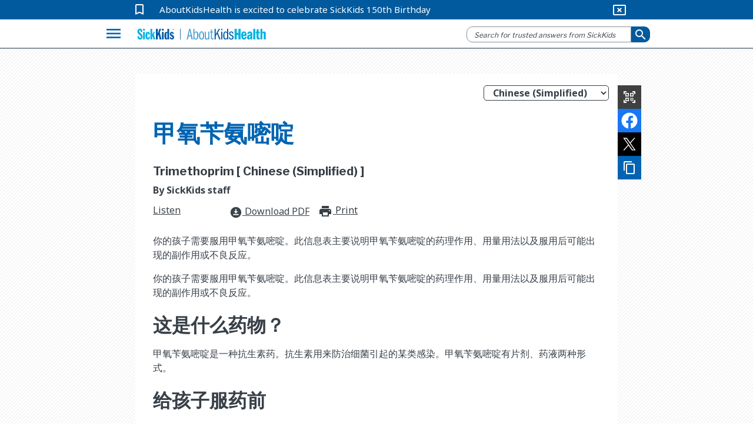

--- FILE ---
content_type: text/html; charset=utf-8
request_url: https://www.aboutkidshealth.ca/trimethoprim-zh-hans
body_size: 17009
content:


<!DOCTYPE html>
<html lang="zh-Hans">
<head>
    <meta charset="utf-8" />
    <meta http-equiv="X-UA-Compatible" content="IE=10" />
    <meta name="viewport" content="width=device-width, initial-scale=1.0" />
    <title>&#x7532;&#x6C27;&#x82C4;&#x6C28;&#x5627;&#x5576;</title>
            <meta name="description" content="&#x4F60;&#x7684;&#x5B69;&#x5B50;&#x9700;&#x8981;&#x670D;&#x7528;&#x7532;&#x6C27;&#x82C4;&#x6C28;&#x5627;&#x5576;&#x3002;&#x6B64;&#x4FE1;&#x606F;&#x8868;&#x4E3B;&#x8981;&#x8BF4;&#x660E;&#x7532;&#x6C27;&#x82C4;&#x6C28;&#x5627;&#x5576;&#x7684;&#x836F;&#x7406;&#x4F5C;&#x7528;&#x3001;&#x7528;&#x91CF;&#x7528;&#x6CD5;&#x4EE5;&#x53CA;&#x670D;&#x7528;&#x540E;&#x53EF;&#x80FD;&#x51FA;&#x73B0;&#x7684;&#x526F;&#x4F5C;&#x7528;&#x6216;&#x4E0D;&#x826F;&#x53CD;&#x5E94;&#x3002;" />
        <link href="https://fonts.googleapis.com/css2?family=Noto+Sans:wght@400;700&amp;display=swap" rel="stylesheet">
        <link rel="stylesheet" href="https://fonts.googleapis.com/css?family=Libre+Franklin:400,700">
        <link rel="stylesheet" href="https://fonts.googleapis.com/icon?family=Material+Icons">
        <meta name="google-site-verification" content="jjUzSuhcrANHbHqe7_gdw4wK8JPlplMjUr7S6uUkTHE">
        <!--Favicon-->
        <link rel="apple-touch-icon-precomposed" sizes="57x57" href="/globalassets/assets/favicons/apple-touch-icon-57x57.png">
        <link rel="apple-touch-icon-precomposed" sizes="114x114" href="/globalassets/assets/favicons/apple-touch-icon-114x114.png">
        <link rel="apple-touch-icon-precomposed" sizes="72x72" href="/globalassets/assets/favicons/apple-touch-icon-72x72.png">
        <link rel="apple-touch-icon-precomposed" sizes="144x144" href="/globalassets/assets/favicons/apple-touch-icon-144x144.png">
        <link rel="apple-touch-icon-precomposed" sizes="60x60" href="/globalassets/assets/favicons/apple-touch-icon-60x60.png">
        <link rel="apple-touch-icon-precomposed" sizes="120x120" href="/globalassets/assets/favicons/apple-touch-icon-120x120.png">
        <link rel="apple-touch-icon-precomposed" sizes="76x76" href="/globalassets/assets/favicons/apple-touch-icon-76x76.png">
        <link rel="apple-touch-icon-precomposed" sizes="152x152" href="/globalassets/assets/favicons/apple-touch-icon-152x152.png">
        <link rel="icon" type="image/png" href="/globalassets/assets/favicons/favicon-196x196.png" sizes="196x196">
        <link rel="icon" type="image/png" href="/globalassets/assets/favicons/favicon-96x96.png" sizes="96x96">
        <link rel="icon" type="image/png" href="/globalassets/assets/favicons/favicon-32x32.png" sizes="32x32">
        <link rel="icon" type="image/png" href="/globalassets/assets/favicons/favicon-16x16.png" sizes="16x16">
        <link rel="icon" type="image/png" href="/globalassets/assets/favicons/favicon-128.png" sizes="128x128">       
        <meta name="application-name">
        <meta name="msapplication-TileColor" content="#FFFFFF">
        <meta name="msapplication-TileImage" content="mstile-144x144.png">
        <meta name="msapplication-square70x70logo" content="mstile-70x70.png">
        <meta name="msapplication-square150x150logo" content="mstile-150x150.png">
        <meta name="msapplication-wide310x150logo" content="mstile-310x150.png">
        <meta name="msapplication-square310x310logo" content="mstile-310x310.png">
        <meta property="fb:pages" content="308907788698">
        <meta property="og:description" content="&#x4F60;&#x7684;&#x5B69;&#x5B50;&#x9700;&#x8981;&#x670D;&#x7528;&#x7532;&#x6C27;&#x82C4;&#x6C28;&#x5627;&#x5576;&#x3002;&#x6B64;&#x4FE1;&#x606F;&#x8868;&#x4E3B;&#x8981;&#x8BF4;&#x660E;&#x7532;&#x6C27;&#x82C4;&#x6C28;&#x5627;&#x5576;&#x7684;&#x836F;&#x7406;&#x4F5C;&#x7528;&#x3001;&#x7528;&#x91CF;&#x7528;&#x6CD5;&#x4EE5;&#x53CA;&#x670D;&#x7528;&#x540E;&#x53EF;&#x80FD;&#x51FA;&#x73B0;&#x7684;&#x526F;&#x4F5C;&#x7528;&#x6216;&#x4E0D;&#x826F;&#x53CD;&#x5E94;&#x3002;">
        <meta property="og:title" content="&#x7532;&#x6C27;&#x82C4;&#x6C28;&#x5627;&#x5576;">
        <meta property="og:image" content="https://www.aboutkidshealth.ca/contentassets/72a174fc740c4017822303e8b8894f9a/akh-spring-banner-2021_boy-smelling-plant.jpg?format=webp&amp;width=1200&amp;height=630&amp;rxy=0.62,0.36">
        <meta property="og:image:secure_url" content="https://www.aboutkidshealth.ca/contentassets/72a174fc740c4017822303e8b8894f9a/akh-spring-banner-2021_boy-smelling-plant.jpg?format=webp&amp;width=1200&amp;height=630&amp;rxy=0.62,0.36">
        <meta property="og:image:width" content="1200">
        <meta property="og:image:height" content="630">
        <!-- <script src="https://cdnjs.cloudflare.com/ajax/libs/lazysizes/4.0.2/lazysizes.min.js"></script> -->
        <script src="https://unpkg.com/focus-visible@latest/dist/focus-visible.min.js"></script>
        <link rel="stylesheet" href="/css/Parent/core-style-min/corev15.min.css?v=2Dp16U_K74QVpOKD0aperiIUo99lf4PhyL8sJwpeJiQ" />
            <link rel="stylesheet" type="text/css" href="https://maxcdn.bootstrapcdn.com/bootstrap/3.4.1/css/bootstrap.min.css">
        <link rel="stylesheet" type="text/css" href="https://cdnjs.cloudflare.com/ajax/libs/bootstrap-material-design/0.5.10/css/bootstrap-material-design.min.css">
        <link rel="stylesheet" type="text/css" href="https://cdnjs.cloudflare.com/ajax/libs/bootstrap-material-design/0.5.10/css/ripples.min.css">
        <link rel="stylesheet" type="text/css" href="https://cdnjs.cloudflare.com/ajax/libs/MaterialDesign-Webfont/1.9.33/css/materialdesignicons.min.css">
        <link rel="stylesheet" type="text/css" href="https://cdnjs.cloudflare.com/ajax/libs/dropdown.js/0.0.2dev/jquery.dropdown.min.css">
        <link rel="stylesheet" type="text/css" href="https://cdn.jsdelivr.net/npm/slick-carousel@1.8.1/slick/slick.css">
        <link rel="stylesheet" type="text/css" href="https://cdn.jsdelivr.net/npm/slick-carousel@1.8.1/slick/slick-theme.css">
        <link href="https://fonts.googleapis.com/css2?family=Noto+Sans:wght@400;700&amp;display=swap" rel="stylesheet">
        <link rel="stylesheet" href="https://fonts.googleapis.com/css?family=Libre+Franklin:400,700">
        <link rel="stylesheet" href="https://fonts.googleapis.com/icon?family=Material+Icons">
            <link rel="stylesheet" href="/css/Parent/akh.min.css?v=tu_Dt4LeRviNMj3e15qVBxfsufoQ4--767xabYK4zMQ" />        
        <link href="https://www.aboutkidshealth.ca/trimethoprim-zh-hans" rel="canonical" />
        <link href="https://www.aboutkidshealth.ca/trimethoprim-zh-hans" rel="alternate"  hreflang="zh-Hans"/>
            <link href="https://www.aboutkidshealth.ca/zh-Hans/trimethoprim-zh-hans" rel="alternate" hreflang="x-default" />
<link href="https://www.aboutkidshealth.ca/zh-Hans/trimethoprim-zh-hans?language=en" rel="alternate" hreflang="en" /><link href="https://www.aboutkidshealth.ca/zh-Hans/trimethoprim-zh-hans?language=zh-hant" rel="alternate" hreflang="zh-hant" /><link href="https://www.aboutkidshealth.ca/zh-Hans/trimethoprim-zh-hans?language=ur" rel="alternate" hreflang="ur" /><link href="https://www.aboutkidshealth.ca/zh-Hans/trimethoprim-zh-hans?language=ta" rel="alternate" hreflang="ta" /><link href="https://www.aboutkidshealth.ca/zh-Hans/trimethoprim-zh-hans?language=es" rel="alternate" hreflang="es" /><link href="https://www.aboutkidshealth.ca/zh-Hans/trimethoprim-zh-hans?language=fr" rel="alternate" hreflang="fr" /><link href="https://www.aboutkidshealth.ca/zh-Hans/trimethoprim-zh-hans?language=ar" rel="alternate" hreflang="ar" /><script>
!function(T,l,y){var S=T.location,k="script",D="instrumentationKey",C="ingestionendpoint",I="disableExceptionTracking",E="ai.device.",b="toLowerCase",w="crossOrigin",N="POST",e="appInsightsSDK",t=y.name||"appInsights";(y.name||T[e])&&(T[e]=t);var n=T[t]||function(d){var g=!1,f=!1,m={initialize:!0,queue:[],sv:"5",version:2,config:d};function v(e,t){var n={},a="Browser";return n[E+"id"]=a[b](),n[E+"type"]=a,n["ai.operation.name"]=S&&S.pathname||"_unknown_",n["ai.internal.sdkVersion"]="javascript:snippet_"+(m.sv||m.version),{time:function(){var e=new Date;function t(e){var t=""+e;return 1===t.length&&(t="0"+t),t}return e.getUTCFullYear()+"-"+t(1+e.getUTCMonth())+"-"+t(e.getUTCDate())+"T"+t(e.getUTCHours())+":"+t(e.getUTCMinutes())+":"+t(e.getUTCSeconds())+"."+((e.getUTCMilliseconds()/1e3).toFixed(3)+"").slice(2,5)+"Z"}(),iKey:e,name:"Microsoft.ApplicationInsights."+e.replace(/-/g,"")+"."+t,sampleRate:100,tags:n,data:{baseData:{ver:2}}}}var h=d.url||y.src;if(h){function a(e){var t,n,a,i,r,o,s,c,u,p,l;g=!0,m.queue=[],f||(f=!0,t=h,s=function(){var e={},t=d.connectionString;if(t)for(var n=t.split(";"),a=0;a<n.length;a++){var i=n[a].split("=");2===i.length&&(e[i[0][b]()]=i[1])}if(!e[C]){var r=e.endpointsuffix,o=r?e.location:null;e[C]="https://"+(o?o+".":"")+"dc."+(r||"services.visualstudio.com")}return e}(),c=s[D]||d[D]||"",u=s[C],p=u?u+"/v2/track":d.endpointUrl,(l=[]).push((n="SDK LOAD Failure: Failed to load Application Insights SDK script (See stack for details)",a=t,i=p,(o=(r=v(c,"Exception")).data).baseType="ExceptionData",o.baseData.exceptions=[{typeName:"SDKLoadFailed",message:n.replace(/\./g,"-"),hasFullStack:!1,stack:n+"\nSnippet failed to load ["+a+"] -- Telemetry is disabled\nHelp Link: https://go.microsoft.com/fwlink/?linkid=2128109\nHost: "+(S&&S.pathname||"_unknown_")+"\nEndpoint: "+i,parsedStack:[]}],r)),l.push(function(e,t,n,a){var i=v(c,"Message"),r=i.data;r.baseType="MessageData";var o=r.baseData;return o.message='AI (Internal): 99 message:"'+("SDK LOAD Failure: Failed to load Application Insights SDK script (See stack for details) ("+n+")").replace(/\"/g,"")+'"',o.properties={endpoint:a},i}(0,0,t,p)),function(e,t){if(JSON){var n=T.fetch;if(n&&!y.useXhr)n(t,{method:N,body:JSON.stringify(e),mode:"cors"});else if(XMLHttpRequest){var a=new XMLHttpRequest;a.open(N,t),a.setRequestHeader("Content-type","application/json"),a.send(JSON.stringify(e))}}}(l,p))}function i(e,t){f||setTimeout(function(){!t&&m.core||a()},500)}var e=function(){var n=l.createElement(k);n.src=h;var e=y[w];return!e&&""!==e||"undefined"==n[w]||(n[w]=e),n.onload=i,n.onerror=a,n.onreadystatechange=function(e,t){"loaded"!==n.readyState&&"complete"!==n.readyState||i(0,t)},n}();y.ld<0?l.getElementsByTagName("head")[0].appendChild(e):setTimeout(function(){l.getElementsByTagName(k)[0].parentNode.appendChild(e)},y.ld||0)}try{m.cookie=l.cookie}catch(p){}function t(e){for(;e.length;)!function(t){m[t]=function(){var e=arguments;g||m.queue.push(function(){m[t].apply(m,e)})}}(e.pop())}var n="track",r="TrackPage",o="TrackEvent";t([n+"Event",n+"PageView",n+"Exception",n+"Trace",n+"DependencyData",n+"Metric",n+"PageViewPerformance","start"+r,"stop"+r,"start"+o,"stop"+o,"addTelemetryInitializer","setAuthenticatedUserContext","clearAuthenticatedUserContext","flush"]),m.SeverityLevel={Verbose:0,Information:1,Warning:2,Error:3,Critical:4};var s=(d.extensionConfig||{}).ApplicationInsightsAnalytics||{};if(!0!==d[I]&&!0!==s[I]){var c="onerror";t(["_"+c]);var u=T[c];T[c]=function(e,t,n,a,i){var r=u&&u(e,t,n,a,i);return!0!==r&&m["_"+c]({message:e,url:t,lineNumber:n,columnNumber:a,error:i}),r},d.autoExceptionInstrumented=!0}return m}(y.cfg);function a(){y.onInit&&y.onInit(n)}(T[t]=n).queue&&0===n.queue.length?(n.queue.push(a),n.trackPageView({})):a()}(window,document,{src: "https://js.monitor.azure.com/scripts/b/ai.2.gbl.min.js", crossOrigin: "anonymous", cfg: { instrumentationKey:'59789a76-3982-4529-b8db-c4bd8f54d31b', disableCookiesUsage: false }});
</script>

    <link type="text/css" rel="stylesheet" href="/css/Teens/teens_signs_symptoms.min.css?v=tB5atKL2nClkziRRuW0xxs1_RaWomxmc5jDcQph04X4">
    
    <!-- Google Tag Manager -->
<script>(function(w,d,s,l,i){w[l]=w[l]||[];w[l].push({'gtm.start':
new Date().getTime(),event:'gtm.js'});var f=d.getElementsByTagName(s)[0],
j=d.createElement(s),dl=l!='dataLayer'?'&l='+l:'';j.async=true;j.src=
'https://www.googletagmanager.com/gtm.js?id='+i+dl;f.parentNode.insertBefore(j,f);
})(window,document,'script','dataLayer','GTM-N6HXPN5');</script>
<!-- End Google Tag Manager -->
<script type = "application/ld+json" > {
    "@context": "https://schema.org",
    "@type": "Organization",
    "name": "AboutKidsHealth - The Hospital for Sick Children (SickKids)",
    "url": "https://www.aboutkidshealth.ca",
    "potentialAction": {
        "@type": "SearchAction",
        "target": {
          "@type": "EntryPoint",
          "urlTemplate": "https://www.aboutkidshealth.ca/search/?text={search_term_string}"
          },
          "query-input": "required text=search_term_string"
        },
    "logo": "https://www.aboutkidshealth.ca/globalassets/header/sk-akh-logo2.svg",
    "sameAs": ["http://www.facebook.com/AboutKidsHealth", "https://twitter.com/aboutkidshealth", "https://www.youtube.com/user/Aboutkidshealth"],
    "parentOrganization": {
      "@type": "Organization",
      "name": "The Hospital for Sick Children",
      "legalName": "The Hospital for Sick Children",
      "alternateName": "SickKids",
      "logo": "https://www.sickkids.ca/resources/hospital/images/logos/sickkids.gif",
      "image": "https://www.sickkids.ca/siteassets/images/teasers/sickkids-exterior-generic-university-avenue-teaser-1200x800.png",
      "description": "The Hospital for Sick Children (SickKids), affiliated with the University of Toronto, is Canada's most research-intensive hospital and the largest centre dedicated to improving children's health in the country. As innovators in child health, SickKids improves the health of children by integrating care, research and teaching. With a staff that includes professionals from all disciplines of health care and research, SickKids provides the best in complex and specialized care by creating scientific and clinical advancements, sharing knowledge and expertise and championing the development of an accessible, comprehensive and sustainable child health system.",
      "telephone": "416-813-1500",
      "address": {
        "@type": "PostalAddress",
        "addressCountry": "CA",
        "addressLocality": "Toronto, Ontario",
        "postalCode": "M5G1X8",
        "streetAddress": "555 University Avenue"
      },
      "sameAs": ["https://twitter.com/sickkidsnews", "https://www.instagram.com/sickkidstoronto", "https://www.linkedin.com/company/the-hospital-for-sick-children", "https://www.youtube.com/user/SickKidsInteractive"]
    }
  }
  </script>
    <script type="application/ld+json">{"@context":"https://schema.org","@type":"Article","mainEntityOfPage":{"@type":"MedicalWebPage","@id":"https://www.aboutkidshealth.ca/zh-Hans/trimethoprim-zh-hans"},"datePublished":"2010-03-12","lastReviewed":"2010-03-12","headline":"甲氧苄氨嘧啶","about":{"@type":"Thing","name":"甲氧苄氨嘧啶","description":"<p>你的孩子需要服用甲氧苄氨嘧啶。此信息表主要说明甲氧苄氨嘧啶的药理作用、用量用法以及服用后可能出现的副作用或不良反应。</p>","url":"https://www.aboutkidshealth.ca/zh-Hans/trimethoprim-zh-hans"},"image":null,"audience":{"@type":"Audience","name":"https://schema.org/ParentAudience","audienceType":"Caregivers"},"publisher":{"@id":"https://www.aboutkidshealth.ca/","@type":"Organization","name":"AboutKidsHealth","logo":{"@type":"ImageObject","url":"/assets/akh_primary_logo.svg"}}}</script>
    <script>window.rsConf = { phrases: { en_us: { translationmessage: 'Please note: The text has been translated for your convenience using translation software powered by Google Translate. Reasonable efforts have been made to provide an accurate translation, however, no automated translation is perfect nor is it intended to replace human translators. Translations are provided as a service to users of this website, and are provided "as is." No warranty of any kind, either expressed or implied, is made as to the accuracy, reliability, or correctness.' } } };</script>
    <script src="https://cdn-na.readspeaker.com/script/6244/webReader/webReader.js?pids=wr" type="text/javascript" id="rs_req_Init"></script>
</head>

<body onhashchange="if (typeof(_spBodyOnHashChange) != 'undefined')
        _spBodyOnHashChange();" data-rsevent-id="rs_827627" class="ms-backgroundImage" style="overflow-y: auto; position: static">

<!-- Google Tag Manager (noscript) -->
<noscript><iframe src="https://www.googletagmanager.com/ns.html?id=GTM-N6HXPN5"
height="0" width="0" style="display:none;visibility:hidden"></iframe></noscript>
<!-- End Google Tag Manager (noscript) -->
<style>
.contactModal::backdrop{background: rgb(0 0 0 / .5);opacity:0;}
.contactModal[open],.contactModal[open]::backdrop{animation: fade-in 500ms forwards;}
#ui-datetimepicker-div{z-index:50;}
@keyframes fade-in{0% { opacity:0;}100%{ opacity:1;}}
</style>

        <span id="DeltaSPWebPartManager"></span>
<header class="header">
    <nav id="global-nav">
        <div id="covid-container">
            <div id="covid-banner" class="container-fluid">
                <i id="covid-bookmark" class="material-icons" aria-hidden="true">
                    bookmark_border
                </i>
                <a rel="noopener" target="_blank" id="covid-link" href="https://www.sickkids.ca/history">AboutKidsHealth is excited to celebrate SickKids 150th Birthday</a>
                <button id="close-covid-btn" type="button" value="covid-banner-btn" aria-label="hide covid link">
                    <i class="material-icons" aria-hidden="true">
                        cancel_presentation
                    </i>
                </button>
            </div>
        </div>
        



        <div id="lang-bar" class="col-md-12 container-fluid">
            <span class="sr-only" id="lang-title">Site Languages</span>

                <ul aria-labelledby="lang-title">
                        <li>
                            <a href="/" lang="en">English</a>
                        </li>
                        <li>
                            <a href="/fr/" lang="fr">Fran&#xE7;ais</a>
                        </li>
                        <li>
                            <a href="/zh-Hans/chinese-simplified-index-page/" lang="zh-Hans">&#x4E2D;&#x6587;(&#x7B80;&#x4F53;)</a>
                        </li>
                        <li>
                            <a href="/zh-Hant/health-information-in-traditional-chinese/" lang="zh-Hant">&#x4E2D;&#x6587;(&#x7E41;&#x9AD4;)</a>
                        </li>
                        <li>
                            <a href="/pt/health-information-in-portuguese/" lang="pt">Portugu&#xEA;s</a>
                        </li>
                        <li>
                            <a href="/es/search-results/" lang="es">Espa&#xF1;ol</a>
                        </li>
                        <li>
                            <a href="/ur/health-information-in-urdu/" lang="ur">&#x627;&#x631;&#x62F;&#x648;</a>
                        </li>
                        <li>
                            <a href="/ta/health-information-in-tamil/" lang="ta">&#xBA4;&#xBAE;&#xBBF;&#xBB4;&#xBCD;</a>
                        </li>
                        <li>
                            <a href="/ar/health-information-in-arabic/" lang="ar">&#x627;&#x644;&#x639;&#x631;&#x628;&#x64A;&#x629;</a>
                        </li>
                        <li>
                            <a href="/pa/health-information-in-punjabi/" lang="pa">&#xA2A;&#xA70;&#xA1C;&#xA3E;&#xA2C;&#xA40;</a>
                        </li>
                </ul>
        </div>
        <div class="navbar" id="menu-navbar" aria-owns="menu-overlay">
            <div id="logo-header" class="container-fluid">
                <div class="navbar-left">
                    <button id="explore-btn" name="Button1" type="button" value="Health A-Z" data-toggle="collapse" data-target="#menu-overlay" aria-controls="menu-overlay" aria-expanded="false" aria-haspopup="true">
                        <i class="material-icons">menu</i>
                    </button>
                </div>
                <a id="akh-logo" class="navbar-brand" href='/'>
                    <img src="/globalassets/header/sk-akh-logo2.svg" alt="AboutKidsHealth Logo and Homepage link">
                </a>

                <div class="navbar-right">
                        <button id="akh-search-mobile" type="button">
                            <i class="material-icons"> search</i>
                        </button>
                        <div id="akh-search-container" class="navbar-form" role="search" data-search-url="/zh-Hans/chinese-simplified-index-page/">
                            <div data-name="SearchBox" class="hidden">
                                <div class="ms-webpart-chrome ms-webpart-chrome-fullWidth">
                                    <div haspers="true"
                                         width="100%"
                                         class="ms-WPBody noindex"
                                         onlyformepart="true"
                                         allowdelete="false">
                                        <div>
                                            <div id="SearchBox" name="Control">
                                                <div class="ms-srch-sb ms-srch-sb-border" id="ctl00_ctl85_csr_sboxdiv">
                                                    <input type="text"
                                                           value=""
                                                           maxlength="2048"
                                                           accesskey="S"
                                                           title="Search..."
                                                           id="ctl00_ctl85_csr_sbox"
                                                           autocorrect="off"
                                                           onkeypress="EnsureScriptFunc('Search.ClientControls.js',
                                                            'Srch.U', function()
                                                            {if
                                                            (Srch.U.isEnterKey(String.fromCharCode(event.keyCode)))
                                                            {$find('ctl00_ctl85_csr').search($get('ctl00_ctl85_csr_sbox').value);return
                                                            Srch.U.cancelEvent(event);}})"
                                                           onkeydown="EnsureScriptFunc('Search.ClientControls.js',
                                                            'Srch.U', function()
                                                            {var ctl=
                                                            $find('ctl00_ctl85_csr');ctl.activateDefaultQuerySuggestionBehavior();})"
                                                           onfocus="EnsureScriptFunc('Search.ClientControls.js',
                                                            'Srch.U', function()
                                                            {var ctl=
                                                            $find('ctl00_ctl85_csr');ctl.hidePrompt();ctl.setBorder(true);})"
                                                           onblur="EnsureScriptFunc('Search.ClientControls.js',
                                                            'Srch.U', function()
                                                            {var ctl=
                                                            $find('ctl00_ctl85_csr');
                                                            if (ctl){
                                                            ctl.showPrompt();
                                                            ctl.setBorder(false);}})"
                                                           class="ms-textSmall ms-srch-sb-prompt ms-helperText">
                                                    <a title="Search"
                                                       class="ms-srch-sb-searchLink"
                                                       id="ctl00_ctl85_csr_SearchLink"
                                                       onclick="EnsureScriptFunc('Search.ClientControls.js',
                                                            'Srch.U', function()
                                                            {$find('ctl00_ctl85_csr').search($get('ctl00_ctl85_csr_sbox').value);})"
                                                       href="javascript:
                                                            {}">
                                                        <img src=""
                                                             class="ms-srch-sb-searchImg"
                                                             id="searchImg"
                                                             alt="Search">
                                                    </a>
                                                </div>
                                            </div>
                                        </div>
                                    </div>
                                </div>
                            </div>
                            <div class="form-group is-empty">
                                <input id="akh-search-box"
                                       class="form-control mr-sm-2"
                                       type="text"
                                       placeholder="Search for trusted answers from SickKids"
                                       aria-label="search">
                            </div>
                                <div id="akh-search-language-container">
                                    <label id="search-label-mobile"> Select Language:</label>
                                    <div class="form-group">
                                        <select id="akh-search-language-select" class="form-control">
                                                <option value="en">English</option>
                                                <option value="fr">Fran&#xE7;ais</option>
                                                <option value="zh-Hans">&#x4E2D;&#x6587;&#xFF08;&#x7B80;&#x4F53;&#xFF09;</option>
                                                <option value="zh-Hant">&#x4E2D;&#x6587;&#xFF08;&#x7E41;&#x9AD4;&#xFF09;</option>
                                                <option value="pt">Portugu&#xEA;s</option>
                                                <option value="es">Espa&#xF1;ol</option>
                                                <option value="ur">&#x627;&#x631;&#x62F;&#x648;</option>
                                                <option value="ta">&#xBA4;&#xBAE;&#xBBF;&#xBB4;&#xBCD;</option>
                                                <option value="ar">&#x627;&#x644;&#x639;&#x631;&#x628;&#x64A;&#x629;</option>
                                                <option value="pa">&#xA2A;&#xA70;&#xA1C;&#xA3E;&#xA2C;&#xA40;</option>
                                        </select>
                                    </div>
                                </div>
                            <button id="akh-search-btn"
                                    class="btn btn-primary btn-sm"
                                    type="button"
                                    aria-label="submit search">
                                <i aria-hidden="true" class="material-icons"> search</i>
                            </button>
                        </div>
                </div>

            </div>
        </div>
        <div class="navbar">
            <div id="explore-header" class="container-fluid">
                <!-- Collect the nav links, forms, and other content for toggling-->
                <div class="" id="akh-navbar-collapse"></div>
            </div>
            <!-- /.container-fluid-->
        </div>
        <div class="menu-expand container">
            <!-- /.navbar-collapse -->
            <ul id="drug-article-index-container" class="nav-drop-down collapse" style="padding-bottom: 8px;"></ul>
        </div>
            <div id="menu-overlay" class="collapse">
                <div id="explore-menu" class="overlay-content">
                    

<div class="menu-row" id="">


<div class="explore-item ">
    <div class="menu-item-cover">  
        <img src="/globalassets/header/menu/ico_healtha-z.svg" data-logo-light="" data-logo-default="/globalassets/header/menu/ico_healtha-z.svg">
        <span class="menu-item-heading">Health A-Z</span>
        <span class="menu-item-desc">Search a complete list of child health articles</span>
        <i aria-hidden="true" class="material-icons">expand_more</i>
    </div>
    <ul class="akh-article-index-list menu-item-overlay">

            <li role="none">
                <a href="/zh-Hans/healthaz/?startswith=A" class="akh-article-link" role="menuitem">A</a>
            </li>
            <li role="none">
                <a href="/zh-Hans/healthaz/?startswith=B" class="akh-article-link" role="menuitem">B</a>
            </li>
            <li role="none">
                <a href="/zh-Hans/healthaz/?startswith=C" class="akh-article-link" role="menuitem">C</a>
            </li>
            <li role="none">
                <a href="/zh-Hans/healthaz/?startswith=D" class="akh-article-link" role="menuitem">D</a>
            </li>
            <li role="none">
                <a href="/zh-Hans/healthaz/?startswith=E" class="akh-article-link" role="menuitem">E</a>
            </li>
            <li role="none">
                <a href="/zh-Hans/healthaz/?startswith=F" class="akh-article-link" role="menuitem">F</a>
            </li>
            <li role="none">
                <a href="/zh-Hans/healthaz/?startswith=G" class="akh-article-link" role="menuitem">G</a>
            </li>
            <li role="none">
                <a href="/zh-Hans/healthaz/?startswith=H" class="akh-article-link" role="menuitem">H</a>
            </li>
            <li role="none">
                <a href="/zh-Hans/healthaz/?startswith=I" class="akh-article-link" role="menuitem">I</a>
            </li>
            <li role="none">
                <a href="/zh-Hans/healthaz/?startswith=J" class="akh-article-link" role="menuitem">J</a>
            </li>
            <li role="none">
                <a href="/zh-Hans/healthaz/?startswith=K" class="akh-article-link" role="menuitem">K</a>
            </li>
            <li role="none">
                <a href="/zh-Hans/healthaz/?startswith=L" class="akh-article-link" role="menuitem">L</a>
            </li>
            <li role="none">
                <a href="/zh-Hans/healthaz/?startswith=M" class="akh-article-link" role="menuitem">M</a>
            </li>
            <li role="none">
                <a href="/zh-Hans/healthaz/?startswith=N" class="akh-article-link" role="menuitem">N</a>
            </li>
            <li role="none">
                <a href="/zh-Hans/healthaz/?startswith=O" class="akh-article-link" role="menuitem">O</a>
            </li>
            <li role="none">
                <a href="/zh-Hans/healthaz/?startswith=P" class="akh-article-link" role="menuitem">P</a>
            </li>
            <li role="none">
                <a href="/zh-Hans/healthaz/?startswith=Q" class="akh-article-link" role="menuitem">Q</a>
            </li>
            <li role="none">
                <a href="/zh-Hans/healthaz/?startswith=R" class="akh-article-link" role="menuitem">R</a>
            </li>
            <li role="none">
                <a href="/zh-Hans/healthaz/?startswith=S" class="akh-article-link" role="menuitem">S</a>
            </li>
            <li role="none">
                <a href="/zh-Hans/healthaz/?startswith=T" class="akh-article-link" role="menuitem">T</a>
            </li>
            <li role="none">
                <a href="/zh-Hans/healthaz/?startswith=U" class="akh-article-link" role="menuitem">U</a>
            </li>
            <li role="none">
                <a href="/zh-Hans/healthaz/?startswith=V" class="akh-article-link" role="menuitem">V</a>
            </li>
            <li role="none">
                <a href="/zh-Hans/healthaz/?startswith=W" class="akh-article-link" role="menuitem">W</a>
            </li>
            <li role="none">
                <a href="/zh-Hans/healthaz/?startswith=X" class="akh-article-link" role="menuitem">X</a>
            </li>
            <li role="none">
                <a href="/zh-Hans/healthaz/?startswith=Y" class="akh-article-link" role="menuitem">Y</a>
            </li>
            <li role="none">
                <a href="/zh-Hans/healthaz/?startswith=Z" class="akh-article-link" role="menuitem">Z</a>
            </li>

        <li class="view-all">
            <a tabindex="-1" href="/zh-Hans/healthaz/?startswith=&amp;quot;*&amp;quot;">View All</a>
        </li>
    </ul>
</div>
<div class="explore-item ">
    <div class="menu-item-cover">  
        <img src="/globalassets/header/menu/ico_druga-z.svg" data-logo-light="" data-logo-default="/globalassets/header/menu/ico_druga-z.svg">
        <span class="menu-item-heading">Drug A-Z</span>
        <span class="menu-item-desc">
Search a list of articles about medications</span>
        <i aria-hidden="true" class="material-icons">expand_more</i>
    </div>
    <ul class="akh-article-index-list menu-item-overlay">

            <li role="none">
                <a href="/zh-Hans/drugaz/?startswith=A" class="akh-article-link" role="menuitem">A</a>
            </li>
            <li role="none">
                <a href="/zh-Hans/drugaz/?startswith=B" class="akh-article-link" role="menuitem">B</a>
            </li>
            <li role="none">
                <a href="/zh-Hans/drugaz/?startswith=C" class="akh-article-link" role="menuitem">C</a>
            </li>
            <li role="none">
                <a href="/zh-Hans/drugaz/?startswith=D" class="akh-article-link" role="menuitem">D</a>
            </li>
            <li role="none">
                <a href="/zh-Hans/drugaz/?startswith=E" class="akh-article-link" role="menuitem">E</a>
            </li>
            <li role="none">
                <a href="/zh-Hans/drugaz/?startswith=F" class="akh-article-link" role="menuitem">F</a>
            </li>
            <li role="none">
                <a href="/zh-Hans/drugaz/?startswith=G" class="akh-article-link" role="menuitem">G</a>
            </li>
            <li role="none">
                <a href="/zh-Hans/drugaz/?startswith=H" class="akh-article-link" role="menuitem">H</a>
            </li>
            <li role="none">
                <a href="/zh-Hans/drugaz/?startswith=I" class="akh-article-link" role="menuitem">I</a>
            </li>
            <li role="none">
                <a href="/zh-Hans/drugaz/?startswith=J" class="akh-article-link" role="menuitem">J</a>
            </li>
            <li role="none">
                <a href="/zh-Hans/drugaz/?startswith=K" class="akh-article-link" role="menuitem">K</a>
            </li>
            <li role="none">
                <a href="/zh-Hans/drugaz/?startswith=L" class="akh-article-link" role="menuitem">L</a>
            </li>
            <li role="none">
                <a href="/zh-Hans/drugaz/?startswith=M" class="akh-article-link" role="menuitem">M</a>
            </li>
            <li role="none">
                <a href="/zh-Hans/drugaz/?startswith=N" class="akh-article-link" role="menuitem">N</a>
            </li>
            <li role="none">
                <a href="/zh-Hans/drugaz/?startswith=O" class="akh-article-link" role="menuitem">O</a>
            </li>
            <li role="none">
                <a href="/zh-Hans/drugaz/?startswith=P" class="akh-article-link" role="menuitem">P</a>
            </li>
            <li role="none">
                <a href="/zh-Hans/drugaz/?startswith=Q" class="akh-article-link" role="menuitem">Q</a>
            </li>
            <li role="none">
                <a href="/zh-Hans/drugaz/?startswith=R" class="akh-article-link" role="menuitem">R</a>
            </li>
            <li role="none">
                <a href="/zh-Hans/drugaz/?startswith=S" class="akh-article-link" role="menuitem">S</a>
            </li>
            <li role="none">
                <a href="/zh-Hans/drugaz/?startswith=T" class="akh-article-link" role="menuitem">T</a>
            </li>
            <li role="none">
                <a href="/zh-Hans/drugaz/?startswith=U" class="akh-article-link" role="menuitem">U</a>
            </li>
            <li role="none">
                <a href="/zh-Hans/drugaz/?startswith=V" class="akh-article-link" role="menuitem">V</a>
            </li>
            <li role="none">
                <a href="/zh-Hans/drugaz/?startswith=W" class="akh-article-link" role="menuitem">W</a>
            </li>
            <li role="none">
                <a href="/zh-Hans/drugaz/?startswith=X" class="akh-article-link" role="menuitem">X</a>
            </li>
            <li role="none">
                <a href="/zh-Hans/drugaz/?startswith=Y" class="akh-article-link" role="menuitem">Y</a>
            </li>
            <li role="none">
                <a href="/zh-Hans/drugaz/?startswith=Z" class="akh-article-link" role="menuitem">Z</a>
            </li>

        <li class="view-all">
            <a tabindex="-1" href="/zh-Hans/drugaz/?startswith=&amp;quot;*&amp;quot;">View All</a>
        </li>
    </ul>
</div>
<div class="explore-item ">
    <a tabindex="-1" href="/zh-Hans/learninghub/" class="menu-item-cover" id="learning-hubs">
        <img src="/globalassets/header/menu/ico_aboutus.svg" data-logo-light="/globalassets/header/menu/ico_aboutus_light.svg" data-logo-default="/globalassets/header/menu/ico_aboutus.svg">
        <span class="menu-item-heading">Learning Hubs</span>
        <span class="menu-item-desc">Browse a complete list of content groups</span>
    </a>
</div></div>
<div class="menu-row" id="">


<div class="explore-item ">
    <a tabindex="-1" href="/zh-Hans/collection/healthy-living/" class="menu-item-cover" id="learning-hubs">
        <img src="/globalassets/header/menu/ico_everydayhealth.svg" data-logo-light="/globalassets/header/menu/ico_everydayhealth_light.svg" data-logo-default="/globalassets/header/menu/ico_everydayhealth.svg">
        <span class="menu-item-heading">Healthy living &amp; prevention</span>
        <span class="menu-item-desc">
Browse nutrition, safety & everyday child health topics</span>
    </a>
</div>
<div class="explore-item ">
    <div class="menu-item-cover">
        <img src="/globalassets/header/menu/ico_htbw.svg" data-logo-light="" data-logo-default="/globalassets/header/menu/ico_htbw.svg">
        <span class="menu-item-heading">How the body works</span>
        <span class="menu-item-desc">
An animated, interactive atlas of child anatomy and physiology</span>
        <i aria-hidden="true" class="material-icons">expand_more</i>
    </div>
    <ul id="htbw-index" class="menu-item-overlay landing-index">
                <li>
                    <a tabindex="-1" href="/html/Parent/HTBW/body/interactive=module=brain-child.html">Brain</a>
                </li>
                <li>
                    <a tabindex="-1" href="/html/Parent/HTBW/body/interactive=module=genetics.html">Genetics</a>
                </li>
                <li>
                    <a tabindex="-1" href="/html/Parent/HTBW/body/interactive=module=heart.html">Heart</a>
                </li>
                <li>
                    <a tabindex="-1" href="/html/Parent/HTBW/body/interactive=module=kidney-child.html">Kidney</a>
                </li>
                <li>
                    <a tabindex="-1" href="/html/Parent/HTBW/body/interactive=module=bladder-child.html">Bladder</a>
                </li>
                <li>
                    <a tabindex="-1" href="/html/Parent/HTBW/body/interactive=module=lung-child.html">Lungs &amp; breathing</a>
                </li>
                <li>
                    <a tabindex="-1" href="/html/Parent/HTBW/body/interactive=module=skeleton-child.html">Skeleton</a>
                </li>
                <li>
                    <a tabindex="-1" href="/html/Parent/HTBW/body/interactive=module=sex-development.html">Sex development</a>
                </li>
    </ul>
</div>
<div class="explore-item ">
    <div class="menu-item-cover">
        <img src="/globalassets/header/menu/ico_agesstages.svg" data-logo-light="" data-logo-default="/globalassets/header/menu/ico_agesstages.svg">
        <span class="menu-item-heading">Ages &amp; Stages</span>
        <span class="menu-item-desc">
Find developmental health information from newborn to teen</span>
        <i aria-hidden="true" class="material-icons">expand_more</i>
    </div>
    <ul id="htbw-index" class="menu-item-overlay landing-index">
                <li>
                    <a tabindex="-1" href="/zh-Hans/learninghub/newborns-babies/">Newborn</a>
                </li>
                <li>
                    <a tabindex="-1" href="/zh-Hans/learninghub/baby/">Baby</a>
                </li>
                <li>
                    <a tabindex="-1" href="/zh-Hans/learninghub/toddler/">Toddler</a>
                </li>
                <li>
                    <a tabindex="-1" href="/zh-Hans/learninghub/preschooler/">Preschooler</a>
                </li>
                <li>
                    <a tabindex="-1" href="/zh-Hans/learninghub/school-age-child/">School age child</a>
                </li>
                <li>
                    <a tabindex="-1" href="/zh-Hans/learninghub/pre-teen/">Preteen</a>
                </li>
                <li>
                    <a tabindex="-1" href="/zh-Hans/learninghub/teen/">Teen</a>
                </li>
    </ul>
</div>
<div class="explore-item explore-mobile">
    <a tabindex="-1" href="/fr/" class="menu-item-cover" id="learning-hubs">
        <img src="" data-logo-light="" data-logo-default="">
        <span class="menu-item-heading">Site Fran&#xE7;ais</span>
        <span class="menu-item-desc">
</span>
    </a>
</div>
<div class="explore-item explore-mobile">
    <div class="menu-item-cover">
        <span class="menu-item-heading">Multilingual Content</span>
        <i aria-hidden="true" class="material-icons">expand_more</i>
    </div>
    <ul id="htbw-index" class="menu-item-overlay landing-index">


<li>
    <a href="/zh-Hans/chinese-simplified-index-page/">&#x4E2D;&#x6587;(&#x7B80;&#x4F53;)</a>
</li>

<li>
    <a href="/zh-Hant/health-information-in-traditional-chinese/">&#x4E2D;&#x6587;(&#x7E41;&#x9AD4;)</a>
</li>

<li>
    <a href="/pt/health-information-in-portuguese/">Portugu&#xEA;s</a>
</li>

<li>
    <a href="/es/search-results/">Espa&#xF1;ol</a>
</li>

<li>
    <a href="/ur/health-information-in-urdu/">&#x627;&#x631;&#x62F;&#x648;</a>
</li>

<li>
    <a href="/ta/health-information-in-tamil/">&#xBA4;&#xBAE;&#xBBF;&#xBB4;&#xBCD;</a>
</li>

<li>
    <a href="/ar/health-information-in-arabic/">&#x627;&#x644;&#x639;&#x631;&#x628;&#x64A;&#x629;</a>
</li>

<li>
    <a href="/pa/health-information-in-punjabi/">&#xA2A;&#xA70;&#xA1C;&#xA3E;&#xA2C;&#xA40;</a>
</li>    </ul>
</div></div>
<div class="menu-row" id="menu-footer">


<div class="explore-item ">
    <a tabindex="-1" href="https://teens.aboutkidshealth.ca/" class="menu-item-cover" id="learning-hubs">
        <img src="/globalassets/header/menu/logo_akh_teen.svg" data-logo-light="" data-logo-default="/globalassets/header/menu/logo_akh_teen.svg">
        <span class="menu-item-heading">teens.aboutkidshealth</span>
        <span class="menu-item-desc">A health website for youth</span>
    </a>
</div>
<div class="explore-item ">
    <a tabindex="-1" href="/zh-Hans/kids/" class="menu-item-cover" id="learning-hubs">
        <img src="/globalassets/header/menu/logo_akh_kids.svg" data-logo-light="" data-logo-default="/globalassets/header/menu/logo_akh_kids.svg">
        <span class="menu-item-heading">kids.aboutkidshealth</span>
        <span class="menu-item-desc">A health section just for kids</span>
    </a>
</div>
<div class="explore-item ">
    <a tabindex="-1" href="https://www.youtube.com/user/Aboutkidshealth" class="menu-item-cover" id="learning-hubs">
        <img src="/globalassets/header/menu/logo_youtube.svg" data-logo-light="" data-logo-default="/globalassets/header/menu/logo_youtube.svg">
        <span class="menu-item-heading">youtube</span>
        <span class="menu-item-desc">Videos from AboutKidsHealth</span>
    </a>
</div></div>
                </div>
            </div>
    </nav>
</header>            <a href="#akhcontent" class="skip">
                Skip to main content
            </a>
            <div id="s4-workspace">
                <div id="s4-bodyContainer">
                    <div id="akh-container" class="container-fluid main-site">
                        



<input type="hidden" value="article" id="article-page" data-antiforgery-fieldname="__RequestVerificationToken" />
<input name="__RequestVerificationToken" type="hidden" value="CfDJ8LcgtuJAK71LlNaYT7tHWsdtosgDom5_bz9p4pufEPBRU9NvRFdcoBRHgeI6xxbhXrh-O0CHwits5itBfvaTG4eiOemwFgNhAR3Beaj1YZHlq3qGX2r_T8Ruf-9tAQ1Ol20-qcN5OyjLTnLXkFa1Cmw" />

<div class="share-functions">
    <div class="multi-social-action"
         role="complementary"
         aria-label="Share This Page"
         style="display: block">
        <button class="social-button"
                type="button"
                aria-controls="social_bubbles"
                aria-expanded="true"
                aria-label="close">
            <i class="material-icons" aria-hidden="true">share</i>
        </button>
        <ul class="social-bubbles" id="social_bubbles" aria-labelledby="article_title">
            <li id="qr-code">
                <button id="qr-code" type="button" aria-label="Copy current page URL to clipboard">
                    <i class="material-icons" aria-hidden="true">
                        qr_code_scanner
                    </i>
                </button>
                <span class="clipboard-popup">
                    Copied to clipboard
                </span>
                <div id="qr-tooltip" class="tips">
                    <div id="qr2"></div>
                    <img src="#" id="qr1" alt="" />
                    <button id="copy-qr" type="button" onclick="copyPicture()">Copy</button>
                    <a id="download-qr" href="#" target="_blank">Download</a>

                </div>
            </li>
            <li id="facebooker">
                <a class="fb-xfbml-parse-ignore"
                   id="fbshare"
                   href="#"
                   tabindex="0"
                   target="_blank"
                   onclick="fbPop(this.href);return false">
                    <span class="tips"> Share</span>
                    <div class="arrowtip"></div>
                    <img src="/assets/Facebook-Icon.svg" alt="Facebook">
                </a>
            </li>
            <li id="tweeter">
                <a class="twitter-share-button"
                   id="twshare"
                   href="#"
                   target="_blank"
                   data-show-count="false"
                   data-related="AboutKidsHealth"
                   data-hashtags="akh"
                   tabindex="0"
                   data-via="AboutKidsHealth"
                   onclick="twitPop(this.href);return false">
                    <span class="tips"> Tweet</span>
                    <div class="arrowtip"></div>
                    <img src="/globalassets/footer/social-media/x-30.svg" alt="Twitter">
                </a>
            </li>
            <li id="copy-url">
                <button id="copy-url-btn" type="button" aria-label="Copy current page URL to clipboard">
                    <i class="material-icons" aria-hidden="true">content_copy</i>
                </button>
                <span class="clipboard-popup">Copied to clipboard</span>
                <span class="tips">Copy URL</span>
            </li>
          
            <!-- end pdf downloader -->
            <!--<li id="readspker">
                <a tabindex="-1" id="readspk">
                    <span class="tips">Readspeaker
                    </span>
                    <div class="arrowtip">
                    </div>
                    <i aria-hidden="true" class="material-icons">volume_up
                    </i>
                </a>
            </li>-->
        </ul>
        <!-- end social-bubbles -->
    </div>
    <!-- <div id="readspeaker_button">
        <div id="xp1" class="rs_preserve rs_skip rs_addtools rs_splitbutton rs_exp">
        </div>
    </div> -->
    <!-- end multi-social-action -->
</div>

<div id="DeltaPlaceHolderMain" role="main">
    <div id="akhcontent" data-name="WebPartZone">

        <div class="ms-webpart-zone ms-fullWidth">

            <div haspers="false"
                 width="100%"
                 class="noindex"
                 allowdelete="false">

                <article class="container" data-displaytemplate="Item_AKH-Article">



                    <select id="lang-switch"
                            aria-label="article language"
                            class="link-list"
                            onchange="window.location.href=this.value">
                        <option value="none" style="display:none">Chinese (Simplified)</option>
                            <option class="cbs-Line1Link ms-noWrap ms-displayBlock article-lang" value="/zh-Hans/drugaz/trimethoprim-zh-hans/?language=en">English</option>
                            <option class="cbs-Line1Link ms-noWrap ms-displayBlock article-lang" value="/zh-Hans/drugaz/trimethoprim-zh-hans/?language=ar">Arabic</option>
                            <option class="cbs-Line1Link ms-noWrap ms-displayBlock article-lang" value="/zh-Hans/drugaz/trimethoprim-zh-hans/?language=zh-Hans">Chinese (Simplified)</option>
                            <option class="cbs-Line1Link ms-noWrap ms-displayBlock article-lang" value="/zh-Hans/drugaz/trimethoprim-zh-hans/?language=zh-Hant">Chinese (Traditional)</option>
                            <option class="cbs-Line1Link ms-noWrap ms-displayBlock article-lang" value="/zh-Hans/drugaz/trimethoprim-zh-hans/?language=fr">French</option>
                            <option class="cbs-Line1Link ms-noWrap ms-displayBlock article-lang" value="/zh-Hans/drugaz/trimethoprim-zh-hans/?language=es">Spanish</option>
                            <option class="cbs-Line1Link ms-noWrap ms-displayBlock article-lang" value="/zh-Hans/drugaz/trimethoprim-zh-hans/?language=ta">Tamil</option>
                            <option class="cbs-Line1Link ms-noWrap ms-displayBlock article-lang" value="/zh-Hans/drugaz/trimethoprim-zh-hans/?language=ur">Urdu</option>
                    </select>

                    <div id="article-container">
                        <div class="col-md-12" >
                            <div class="jumbotron">
                                    <h1 id="article_title">&#x7532;&#x6C27;&#x82C4;&#x6C28;&#x5627;&#x5576;</h1>

                                    <h3 dir="ltr">Trimethoprim [ Chinese (Simplified) ]</h3>
                                <div dir="ltr">
                                <a href="/zh-Hans/about/contributors/" class="author">
By SickKids staff                                </a>
                                </div>
                            </div>

                                <div id="wb-container" aria-hidden="true">
                                    
<div id="webreader_button" class="rs_skip rsbtn rs_preserve" role="widget" aria-roledescription="ReadSpeaker Audio Player"><a accesskey="L" class="rsbtn_play" title="Listen to this article" href="//app-na.readspeaker.com/cgi-bin/rsent?customerid=6244&amp;lang=en_us&amp;readid=article-container&amp;url=" rel="nofollow"> <span class="rsbtn_left rsimg rspart"> <span class="rsbtn_text"> <span id="listen">Listen</span> </span> </span> </a></div>
                                </div>
                                <div class="pdf-container rs_skip" style="display: block;">
                                    <a href="/api/PDF?GeneratePdf&amp;pageURL=https://www.aboutkidshealth.ca/zh-Hans/drugaz/trimethoprim-zh-hans/?Print=true&amp;pageGuid=681fb0cf-b5ed-4270-a0e2-fa33878ff7cd"
                                       id="akh-pdf-download-button"
                                       class=""
                                       onclick="">
                                        <i class="material-icons" aria-hidden="true">
                                            download_for_offline
                                        </i>
                                        <span class="pdf-label">
                                            Download PDF
                                        </span>
                                    </a>
                                    <!--
                                    <a href="#" data-url="/api/PDF?GeneratePdf&amp;pageURL=https://www.aboutkidshealth.ca/zh-Hans/drugaz/trimethoprim-zh-hans/?Print=true&amp;pageGuid=681fb0cf-b5ed-4270-a0e2-fa33878ff7cd&amp;newPage=true"
                                       id="akh-pdf-print-button"
                                       class=""
                                       onclick="">
                                       -->
                                       <a id="akh-pdf-print-button" href="#">

                                        <i class="material-icons" aria-hidden="true">
                                            print_for_offline
                                        </i>
                                        <span class="pdf-label">
                                            Print
                                        </span>
                                    </a>
                                    <div class="pdfloader"></div>
                                </div>
                                <dialog id="pdfAlert" class="contactModal" style="z-index: 9999; position: relative; border-radius: 16px;">
                                    <p style="text-align:center">
                                        PDF download is not available for Arabic and Urdu languages at this time. Please use the browser print function instead
                                        <br /><br />
                                        <button id="closeFeedbackButton" style="background-color: #0059ad; align: center; color: #fff; margin: 0; text-transform: none; font-size: 1.1rem; padding: 5px; border-radius: 5px;"
                                                onclick="document.getElementById('pdfAlert').close();">
                                            Close
                                        </button>
                                    </p>
                                </dialog>

                            <div id="webreader-section">
                                <div id="article-overview" class="panel-body">
                                    <div id="brand-photo" style=display:none;>
                                        
                                    </div>
                                </div>

                                <div id="panel-container" class="article-text">

                                    <!-- For NON drugs type article, show the 'Expand All/Collapse All' CTA below the introduction field-->

<p>你的孩子需要服用甲氧苄氨嘧啶。此信息表主要说明甲氧苄氨嘧啶的药理作用、用量用法以及服用后可能出现的副作用或不良反应。</p>                                    
                                    <!-- For drugs type article, show the 'Expand All/Collapse All' CTA below the introduction field-->

<p>你的孩子需要服用甲氧苄氨嘧啶。此信息表主要说明甲氧苄氨嘧啶的药理作用、用量用法以及服用后可能出现的副作用或不良反应。</p><h2>这是什么药物？</h2><p>甲氧苄氨嘧啶是一种抗生素药。抗生素用来防治细菌引起的某类感染。甲氧苄氨嘧啶有片剂、药液两种形式。 </p><h2>给孩子服药前</h2><ul><li>如果孩子曾对甲氧苄氨嘧啶有异常或过敏反应，请告诉医生。 </li></ul><h3>如果孩子有以下病症，请告诉医生或药剂师。如果孩子有以下病症，慎用此药： </h3><ul><li>肝病或肾病</li><li>贫血（红细胞含量少） </li></ul><h2>如何给孩子用药？</h2><p>遵照以下说明给孩子服用甲氧苄氨嘧啶：</p><ul><li>即使孩子在疗程结束前看起来好转，但仍要按照医生或药剂师的嘱咐给孩子摄入此药。</li><li>每天定时定量给孩子服用甲氧苄氨嘧啶。选择方便的用药时间，确保不会中断。 </li><li>空腹服药（饭前 1 个小时或饭后 2 个小时）用一整杯水送服。如果它导致孩子胃部不适，可将此药与食物一起送服。 </li><li>如果孩子摄取液态甲氧苄氨嘧啶，请使用药剂师提供的专门汤匙或注射器称量。称量剂量前，请将药瓶充分摇匀。 </li><li>如果孩子服用片剂但无法吞咽，可以将其碾碎并与少量食物或液体混合服用。</li></ul><h2>孩子少服一次怎么办？</h2><p>如果孩子少服了一剂甲氧苄氨嘧啶：</p><ul><li>记起后立即补上。</li><li>如果接近下一次服药的时间，请不要补服。下一剂要按时服用。 </li><li>一次只能给孩子服用一剂药物。 </li></ul><h2>此药物多久开始生效？</h2><p>开始服用此药数日后，孩子开始感觉好转。</p><h2>此药物可能有哪些副作用？</h2><p>你的孩子在服用甲氧苄氨嘧啶期间可能会出现一些副作用。出现这些副作用时通常不用看医生。孩子身体习惯甲氧苄氨嘧啶后，这些副作用可能会消失。</p><ul><li>食欲不振</li><li>胃痉挛和疼痛</li><li>拉肚子（腹泻） </li><li>胃部不适、呕吐</li><li>头痛 </li></ul><h3>以下大多数副作用不常见，但可能是更严重问题的征兆。如果孩子出现以下任何症状，请立即联系医生或将孩子送往急诊部门： </h3><ul><li>异常出血或淤青</li><li>切口愈合缓慢</li><li>咽喉痛和发烧</li><li>严重头痛、颈部僵硬</li><li>关节和肌肉疼痛</li><li>发红、起水泡或掉皮</li><li>皮疹或皮肤瘙痒</li><li>指甲、嘴唇或皮肤发紫</li><li>呼吸困难</li><li>异常疲倦或虚弱</li><li>精神混乱 </li><li>皮肤或眼睛发黄</li><li>尿色深</li></ul><h2>孩子服用此药物时应当采取什么安全措施？</h2><ul><li>甲氧苄氨嘧啶可能导致孩子的皮肤更容易晒伤。外出时，请用帽子盖住孩子的头部。他/她还应涂抹防晒霜。请求药剂师帮你选择合适的防晒霜。</li><li>甲氧苄氨嘧啶可能会导致血球数低。如果你的孩子长时间服用此药，则其需要接受血检。如果孩子血球数低，医生、护士或药剂师会告诉你怎样使孩子尽量避免感染和流血。 </li><li>甲氧苄氨嘧啶可能无法与其他药物一起发挥药效。给孩子服用任何其他药物（处方药、非处方药、草药或天然药物）前，要咨询孩子的医生或药剂师。</li><li>孩子进行任何手术前（包括牙科或急救），告诉医生或牙医孩子正在服用甲氧苄氨嘧啶。 </li></ul><br />
                                    <!-- Accordions -->

                                </div>


                                <!-- panel footer -->
                                    <small id="review-date" class="pull-left">Last updated: &#x4E09;&#x6708; 12 2010</small>
                            </div>
                        </div>
                    </div>
                </article>


            </div>

        </div>

    </div>
</div>


                        
<footer class="footer-bar">
    <div class="appreciation-area">
        <p>
            <span class="appreciation-title">Thank you to our sponsors</span>
        </p>
        <p id="appreciation-text">AboutKidsHealth is proud to partner with the following sponsors as they support our mission to improve the health and wellbeing of children in Canada and around the world by making accessible health care information available via the internet.</p>
        <!-- Appreciation Gallery-->
        <div id="akh-sponsors">
            <h3 class="sr-only">Our Sponsors</h3>
            <div class="sponsor-image-gallery container hidden">
                

<a href="/zh-Hans/about/our-sponsors/#commsponsor" tabindex="-1">
    <img src="/globalassets/assets/sponsors/logo_wav_lg.png">
</a>
<a href="/zh-Hans/about/our-sponsors/#spinlimbs" tabindex="-1">
    <img src="/globalassets/assets/sponsors/logo_spin_for_limbs_lg.png">
</a>
<a href="/zh-Hans/about/our-sponsors/#jordanasrainbows" tabindex="-1">
    <img src="/globalassets/assets/sponsors/logo_jordanas_rainbows.png">
</a>
<a href="/zh-Hans/about/our-sponsors/#chelsea" tabindex="-1">
    <img src="/globalassets/assets/sponsors/logo_chelsea_lg.png">
</a>
<a href="/zh-Hans/about/our-sponsors/#td" tabindex="-1">
    <img src="/globalassets/assets/logo_td.png">
</a>
<a href="/zh-Hans/about/our-sponsors/#lcbo" tabindex="-1">
    <img src="/globalassets/assets/sponsors/lcbo_sos_cmyk_col_eng-footer-june-19_2024.png">
</a>
            </div>
            <div class="slick-nav container">
                <button class="slick-pause" type="button" aria-label="Stop automatic slide show"></button>
            </div>
            <div id="foundation-donate" class="container">
                <a href="https://www.sickkidsfoundation.com/pages/bm/whyweneedyou?appeal=GEA-DIGT-AKD&amp;utm_campaign=ownedao&amp;utm_source=aboutkidshealth&amp;utm_medium=display&amp;utm_content=banner_whyweneedyouensembletesta">

<picture class="">
        <source media="(min-width: 992px)" srcset="/contentassets/72a174fc740c4017822303e8b8894f9a/0624-014-pch-evergreen-web-panel_akh97090_v3_new.jpg"/>
    
        <source media="(min-width: 768px)" srcset="/contentassets/72a174fc740c4017822303e8b8894f9a/0624-014-pch-evergreen-web-panel_akh72890_v3_new.jpg"/>
    
        <source media="(min-width: 320px)" srcset="/contentassets/72a174fc740c4017822303e8b8894f9a/thumbnail_0624-014-pch-evergreen-web-panel_akh520400_v3_new_revised.jpg"/>
    <img src="/contentassets/72a174fc740c4017822303e8b8894f9a/0624-014-pch-evergreen-web-panel_akh97090_v3_new.jpg" height="90" width="970" alt="Donate to SickKids Foundation" class="lazyload"/>
</picture>                </a>
            </div>
        </div>
    </div>
    <div id="footer-content" class="container-fluid">
        <div id="logo-footer">
            <a href="https://www.sickkids.ca/">
                <img src="/globalassets/footer/logo_sk_white.svg">
            </a>
        </div>
        <div class="row">
            <div id="newsletter-container" class="col-md-5">
                <div id="social-content">
                    <span>Find and follow us online</span>
                    <div class="social-media-container">
                        

<a href="https://www.youtube.com/user/Aboutkidshealth" tabindex="-1">
    <img src="/globalassets/footer/social-media/youtube.svg">
</a>
<a href="https://www.facebook.com/AboutKidsHealth" tabindex="-1">
    <img src="/globalassets/footer/social-media/facebook.svg">
</a>
<a href="https://twitter.com/aboutkidshealth" tabindex="-1">
    <img src="/globalassets/footer/social-media/x-30.svg">
</a>
                    </div>
                </div>
                <div id="mc_embed_signup" role="form">
                    <span id="signup">Monthly newsletter sign-up</span>
                    <div id="mc-embedded-subscribe-form" name="mc-embedded-subscribe-form" class="validate">
                        <div class="mc-field-group">
                            <form>
                                <label for="mce-EMAIL" class="sr-only">enter you email address:</label>
                                <input type="text" placeholder="email address" name="EMAIL" class="required email" id="mce-EMAIL"
                                       aria-required="true" aria-describedby="signup">
                                <button id="mce-SUBMIT" type="submit"
                                        name="subscribe"
                                        onclick="this.form.action='https://aboutkidshealth.us5.list-manage.com/subscribe/post?u=470da6f4e9be6bc8103faef7f&amp;id=52e7ca220e';this.form.method='POST';this.form.target='_self';this.form.validate();this.form.submit();">
                                    Subscribe</span>
                                </button><input type="hidden" name="tags" value="32648">
                            </form>
                        </div>
                        
<p class="mc-legal"><small>*By subscribing to the AboutKidsHealth newsletter, you agree to the <a href="/zh-Hans/about/legal-info/#2">Legal</a>&nbsp;terms below.</small></p>
                    </div>
                </div>

            </div>
                <nav id="footer-nav" class="col-md-7">
                    <h3 class="sr-only" id="learnmore">AboutKidsHealth Learn More</h3>
                    <ul class="footer-links" aria-labelledby="learnmore">
                            <li>
                                
<a href="/zh-Hans/about/about-us/">About</a>
                            </li>
                            <li>
                                
<a href="/zh-Hans/about/contributors/">Contributors</a>
                            </li>
                            <li>
                                
<a href="/zh-Hans/about/contact-us/">Contact</a>
                            </li>
                            <li>
                                
<a href="/zh-Hans/about/our-sponsors/">Sponsors</a>
                            </li>
                            <li>
                                
<a href="https://donate.sickkidsfoundation.com/ndf?appeal=GEA-DIGT-AKH&amp;utm_campaign=skf_evergreen_owned&amp;utm_source=aboutkidshealth&amp;utm_content=footerdonatelink&amp;utm_medium=referral">Donate</a>
                            </li>
                            <li>
                                
<a href="/zh-Hans/about/legal-info/" title="Legal">Legal</a>
                            </li>
                    </ul>
                </nav>
        </div>
    </div>
        <div id="footer-copyright" class="container-fluid">
            <div id="copyright-content" class="col-md-6 clearfix">
                <span>
                    Copyright © <span id="copyright-date">2026</span> The Hospital for Sick Children. All rights reserved. ♥
                </span>
            </div>
        </div>
</footer>
                    </div>
                </div>
            </div>
        <script src="https://cdnjs.cloudflare.com/ajax/libs/lodash.js/4.17.21/lodash.min.js" integrity="sha256-qXBd/EfAdjOA2FGrGAG+b3YBn2tn5A6bhz+LSgYD96k=" crossorigin="anonymous"></script>
        <script src="https://code.jquery.com/jquery-3.7.1.js"></script>
        <!-- <script src="https://cdnjs.cloudflare.com/ajax/libs/lazysizes/4.0.2/lazysizes.min.js"></script> -->
        <script src="https://unpkg.com/focus-visible@latest/dist/focus-visible.min.js"></script>
        <script type="text/javascript" src="https://maxcdn.bootstrapcdn.com/bootstrap/3.4.1/js/bootstrap.min.js"></script>
        <script type="text/javascript" src="https://cdn.jsdelivr.net/npm/slick-carousel@1.8.1/slick/slick.min.js"></script>
        <script src="https://cdnjs.cloudflare.com/ajax/libs/jquery-cookie/1.4.1/jquery.cookie.min.js"></script>
        <script src="/scripts/Parent/jquery.dropdown.js?v=srvoupOKzCwXK0YCv_SnfeZuwAYrdRM3i8qRnhlN6Zg"></script>
        <script src="/scripts/Parent/jquery.classyqr.min.js?v=YEn9XwW-TYfEiU8JYNim9J9r8kyVAqvjW4-FLK5zEDo"></script>
        <script src="/scripts/Parent/QrCodeGenerator.js?v=w-z3_e8mye2tubJMUzTjZxAF9ry8tBu6p7cturdCvrw"></script>
            <script src="/scripts/Parent/akh.js?v=ZL9CJBE2822owm1_qZVgke9Iz4LjQPDYrrwgfplFyKY"></script>
            <script src="/scripts/Parent/keyboard-nav.js?v=M0OneWYbnfmU5RR0FVJG_VMFf13aKje7e1-G0DFJ4u0"></script>
    <script defer="defer" src="/Util/Find/epi-util/find.js"></script>
<script>
document.addEventListener('DOMContentLoaded',function(){if(typeof FindApi === 'function'){var api = new FindApi();api.setApplicationUrl('/');api.setServiceApiBaseUrl('/find_v2/');api.processEventFromCurrentUri();api.bindWindowEvents();api.bindAClickEvent();api.sendBufferedEvents();}})
</script>

    
    
    <!-- <script>
        window.rsConf = { general: { usePost: true } };
    </script>
    <script src="https://cdn1.readspeaker.com/script/6244/webReader/webReader.js?pids=wr" type="text/javascript" id="rs_req_Init"></script>-->
    <script type="text/javascript" src="https://cdnjs.cloudflare.com/ajax/libs/fitvids/1.2.0/jquery.fitvids.min.js"></script>
        <script src="/scripts/Parent/Item_AKH_Article.js?v=C2X_yxi4uCTnCUm63oBKhto6PlBE5CWXV-ErFZF7Jw8"></script>

    <script src="/scripts/Parent/AddImageFigurePopup.js?v=ytYecF6OQ4DD-uv-F_NtKSeNNMO4CAYj7jutpRFZbSg"></script>

<script src="/Util/EPiServer.GoogleAnalytics/Tracking.js"></script><script async src="https://www.googletagmanager.com/gtag/js?id=G-9M8DXERM7M"></script><script type="text/javascript">window.dataLayer = window.dataLayer || [];
            function gtag(){dataLayer.push(arguments);}
            gtag('js', new Date());gtag('config', 'G-9M8DXERM7M',);if(window.epiGat)epiGat({"downloads":true,"extensions":"7z|aac|arc|arj|asf|avi|bin|csv|docx?|exe|flv|gif|gz|gzip|hqx|jar|jpe?g|js|mp(2|3|4|e?g)|mov(ie)?|msi|msp|pdf|png|pptx?|qtm?|ra(m|r)?|tar|tgz|txt|wav|wma|wmv|wpd|xlsx?|xml|z|zip","external":true,"mailto":true,"trackForms":true,"trackVisitorGroups":true,"trackLogins":true,"trackingOption":"Measurement"});</script></body>
</html>


--- FILE ---
content_type: image/svg+xml
request_url: https://www.aboutkidshealth.ca/globalassets/header/menu/ico_druga-z.svg
body_size: 67
content:
<svg xmlns="http://www.w3.org/2000/svg" viewBox="0 0 385.48 517.47"><defs><style>.cls-1{fill:none;}.cls-2{fill:#2d527c;}.cls-3{fill:#cee8fa;}</style></defs><title>ICO_DrugA-Z</title><g id="Layer_2" data-name="Layer 2"><g id="Layer_4" data-name="Layer 4"><rect class="cls-1" width="385.48" height="517.47"/></g><g id="Layer_5" data-name="Layer 5"><path class="cls-2" d="M291.22,465.5H94.92a51.09,51.09,0,0,1-51-51V241.2a51.09,51.09,0,0,1,51-51h29.3V179.9a11.5,11.5,0,1,1,23,0v21.8a11.5,11.5,0,0,1-11.5,11.5H94.92a28.12,28.12,0,0,0-28.1,28.1V414.6a28.12,28.12,0,0,0,28.1,28.1h196.3a28.12,28.12,0,0,0,28.1-28.1V326.8a11.5,11.5,0,0,1,23,0v87.8a51.21,51.21,0,0,1-51.1,50.9Z"/><path class="cls-2" d="M330.72,276.2a11.5,11.5,0,0,1-11.5-11.5V241.1a28.12,28.12,0,0,0-28.1-28.1h-40.8a11.5,11.5,0,0,1-11.5-11.5V179.7a11.5,11.5,0,0,1,23,0V190h29.3a51.09,51.09,0,0,1,51,51v23.6a11.32,11.32,0,0,1-11.4,11.6Z"/><path class="cls-3" d="M269.32,138.5H116.82a35.6,35.6,0,0,1,0-71.2h152.6a35.6,35.6,0,1,1-.1,71.2Z"/><path class="cls-2" d="M269.32,150H116.82a47,47,0,0,1,0-94h152.6a47,47,0,1,1-.1,94ZM116.82,78.8a24.1,24.1,0,0,0,0,48.2h152.6a24.1,24.1,0,0,0,0-48.2Z"/><path class="cls-3" d="M260.12,384.8H126a13.61,13.61,0,0,1-13.6-13.6V284.6A13.61,13.61,0,0,1,126,271h134.1a13.61,13.61,0,0,1,13.6,13.6v86.6a13.68,13.68,0,0,1-13.6,13.6Z"/><path class="cls-2" d="M260.12,396.2H126a25.12,25.12,0,0,1-25.1-25.1V284.5A25.12,25.12,0,0,1,126,259.4h134.1a25.18,25.18,0,0,1,25.1,25.1v86.6a25.05,25.05,0,0,1-25.1,25.1ZM126,282.4a2.22,2.22,0,0,0-2.2,2.2v86.6a2.22,2.22,0,0,0,2.2,2.2h134.1a2.22,2.22,0,0,0,2.2-2.2V284.6a2.22,2.22,0,0,0-2.2-2.2Z"/><path class="cls-2" d="M193.12,361.1a11.5,11.5,0,0,1-11.5-11.5V306.1a11.5,11.5,0,0,1,23,0v43.5a11.63,11.63,0,0,1-11.5,11.5Z"/><path class="cls-2" d="M214.82,339.3h-43.5a11.5,11.5,0,1,1,0-23h43.5a11.5,11.5,0,0,1,0,23Z"/></g></g></svg>

--- FILE ---
content_type: text/javascript
request_url: https://www.aboutkidshealth.ca/scripts/Parent/akh.js?v=ZL9CJBE2822owm1_qZVgke9Iz4LjQPDYrrwgfplFyKY
body_size: 8044
content:
$(document).ready(function () {
    var instance = {
        settings: {

            languageParam: 'language',
        },
        relativeUrl: window.location.protocol + "//" + window.location.host,
        KEYS: {
            ENTER: 13
        },
        currentLanguage: undefined,
        spSearchBoxPlaceHolder: 'Search...',
        selectors: {},
        init: function () {
            var _this = this;
            this.initSelectors()
                .createSponsorElement()
                .initSliders()
            //.initCopyrightDate();
            setTimeout(function () {
                _this.initSearchBox()
                    .createLanguageSelectElement()
                    // .initMaterialDesign()
                    .initLanguage()
                    .initEvents();
            }, 100);

        },
        createSponsorElement: function () {
            var _this = this;
            // if(_spPageContextInfo.webServerRelativeUrl === "/fr" || _spPageContextInfo.webServerRelativeUrl === "/fr/recherche") {
            //     _.each(this.settings.sponsors, function (sponsor) {
            //         var alt = $('<img class="lazyload">').attr('alt', sponsor.alt);
            //         var image = alt.attr('data-src', sponsor.srcFr);
            //         var link = $('<a>').attr('href', sponsor.urlFr);
            //         link.append(image);
            //         var div = $('<div>');
            //         div.append(link);
            //         _this.selectors.akhSponsorImageGallery.append(div);
            //     });
            //     return this;
            // } else {
            //_.each(this.settings.sponsors, function (sponsor) {
            //    var alt = $('<img class="lazyload">').attr('alt', sponsor.alt);
            //    var image =  alt.attr('data-src', sponsor.src);
            //    var link = $('<a>').attr('href', sponsor.url);
            //    link.append(image);
            //    var div = $('<div>');
            //    div.append(link);
            //_this.selectors.akhSponsorImageGallery.append(div);
            //});
            _this.selectors.akhSponsorImageGallery = $('.sponsor-image-gallery');
            return this;
            // };
        },
        createLanguageSelectElement: function () {
            //var searchLanguageSelectElement = $('<select>').attr('id', 'akh-search-language-select').addClass('form-control');
            //     if(_spPageContextInfo.webServerRelativeUrl === "/fr" || _spPageContextInfo.webServerRelativeUrl === "/fr/recherche") {
            //         _.each(this.settings.languages, function (language) {
            //             searchLanguageSelectElement.append($('<option>').attr('value', language.valueFR).text(language.textFR));
            //         });
            //             this.selectors.akhSearchLanguageContainer.append(searchLanguageSelectElement);
            //             this.selectors.akhSearchLanguageSelect = $('#akh-search-language-select');
            //         return this;
            // } else {
            //_.each(this.settings.languages, function (language) {
            //    searchLanguageSelectElement.append($('<option>').attr('value', language.value).text(language.text));
            //});
            //var formGroup = $('<div>').addClass('form-group').append(searchLanguageSelectElement);
            //this.selectors.akhSearchLanguageContainer.append(formGroup);
            this.selectors.akhSearchLanguageSelect = $('#akh-search-language-select');
            return this;
            // };
        },

        initSearchBox: function () {
            var searchTerm = this.selectors.spSearchBoxInput.val();
            if (searchTerm !== this.spSearchBoxPlaceHolder) {
                this.selectors.akhSearchBox.val(searchTerm);
                this.selectors.akhSearchBtn.removeClass('invisible');
            }
            this.selectors.akhSearchBox.removeClass('hidden');
            return this;
        },
        initLanguage: function () {
            var _this = this;
            var params = this.getQueryStringParams();
            var language = params[this.settings.languageParam];
            if(!language){
                language = $("#akh-search-container").data("lang");
            }
            this.selectors.akhSearchLanguageSelect.dropdown({
                callback: function ($dropdown) {
                    $dropdown.fadeIn("slow");
                }
            });

            //prevent selection of the first element
            $(".dropdownjs>ul li").removeClass("selected");

            if (!_.isUndefined(language)) {
                this.currentLanguage = language;
                this.selectors.akhSearchLanguageSelect.val(language).trigger("change");
            }
            return this;
        },
        initSelectors: function () {
            _.assign(this.selectors, {
                body: $('body'),
                spSearchBox: $('#SearchBox'),
                spSearchBoxInput: $('#SearchBox').find('input'),
                spSearchBoxSearchLink: $('#SearchBox').find('.ms-srch-sb-searchLink'),
                akhSearchBox: $('#akh-search-box, #txt-search'),
                akhSearchContainer: $("#akh-search-container"),
                //akhHealthAzIndexList: $('#akh-healthaz-index-list'),
                akhDrugAzIndexList: $('#akh-drugaz-index-list'),
                akhSponsorImageGallery: $('.sponsor-image-gallery'),
                akhSlider: $('.slider-for'),
                akhSliderNav: $('.slider-nav'),
                akhCopyrightDate: $('#copyright-date'),
                akhExploreBtn: $('#explore-btn'),
                akhExploreBtnIcon: $('#explore-btn').find('i'),
                msDesignerRibbon: $('#ms-designer-ribbon'),
                akhNav: $('nav'),
                akhExploreMenu: $('#explore-menu'),
                akhMenuOverlay: $('#menu-overlay'),
                akhExploreItem: $('.explore-item'),
                akhSearchBtn: $('#akh-search-btn'),
                akhSearchLanguageContainer: $('#akh-search-language-container'),
                akhLanguageBar: $('#lang-bar')
            });
            return this;
        },

        initSliders: function () {
            this.selectors.akhSponsorImageGallery.on("init", function(slick){
                $(slick.currentTarget).removeClass("hidden");
            });
            this.selectors.akhSlider.on("init", function(slick){
                $(slick.currentTarget).removeClass("hidden");
            });
            this.selectors.akhSliderNav.on("init", function(slick){
                $(slick.currentTarget).removeClass("hidden");
            });
            this.selectors.akhSponsorImageGallery.not('.slick-initialized').slick({
                slidesToShow: 5,
                slidesToScroll: 1,
                autoplay: true,
                autoplaySpeed: 4000,
                appendArrows: $('.slick-nav'),
                responsive: [
                    {
                        breakpoint: 1024,
                        settings: {
                            slidesToShow: 3,
                            slidesToScroll: 1,
                            infinite: true,
                        }
                    },
                    {
                        breakpoint: 600,
                        settings: {
                            slidesToShow: 3,
                            slidesToScroll: 1,
                            dots: true,
                            arrows: false
                        }
                    },
                    {
                        breakpoint: 450,
                        settings: {
                            slidesToShow: 2,
                            slidesToScroll: 2,
                            dots: true,
                            arrows: false

                        }
                    }
                ]
            });
            this.selectors.akhSlider.not('.slick-initialized').slick({
                respondTo: 'slider',
                slidesToShow: 1,
                slidesToScroll: 1,
                dots: false,
                arrows: false,
                asNavFor: '.slider-nav',
            });
            this.selectors.akhSliderNav.not('.slick-initialized').slick({
                slidesToShow: 3,
                slidesToScroll: 1,
                asNavFor: '.slider-for',
                arrows: true,
                centerMode: false,
                focusOnSelect: true,
                variableWidth: true,
            });
            return this;
        },
        /*
        initCopyrightDate: function () {
            this.selectors.akhCopyrightDate.html(new Date().getFullYear());
            return this;
        },
        */
        getQueryStringParams: function () {
            return _.chain(window.location)
                .replace('?', '')
                .split('&')
                .map(_.ary(_.partial(_.split, _, '='), 1))
                .fromPairs()
                .value()
        },
        initEvents: function () {
            var _this = this;
            this.selectors.akhSearchBox.on('keyup', function (event) {
                $('.rsbtn_focusforward').remove(); // removes readspeaker toolbox button due to interference with search function and sharing "ENTER" key
                var keycode = event.keyCode || event.which;
                if (keycode === _this.KEYS.ENTER) {

                    _this.search.apply(_this, [event.currentTarget]);
                }
            });
            $(window).on('scroll', function () {
                _this.scroll.apply(_this);
            });
            this.selectors.akhExploreBtn.on('click', function (event) {
                _this.exploreClick(event, _this);
            });
            /*
            this.selectors.akhExploreItem.on('click', function (event) {
                _this.exploreItemClicked(event, _this);
            });
            */
            this.selectors.akhSearchBox.on('keyup', function (event) {
                var hasSearchTerm = _this.selectors.akhSearchBox.val() !== '';
                _this.selectors.akhSearchBtn.toggleClass('invisible', !hasSearchTerm);
            });
            this.selectors.akhSearchBtn.on('click', function (event) {
                var hasSearchTerm = _this.selectors.akhSearchBox.val() !== '';
                if (hasSearchTerm) {
                    _this.search.apply(_this, []);
                }
            });
            // DEPRECATE: uncomment to enable automatic search on language select change
            // this.selectors.akhSearchLanguageSelect.on('change', function (event) {
            //     var hasSearchTerm = _this.selectors.akhSearchBox.val() !== '';
            //     if (hasSearchTerm) {
            //         _this.search.apply(_this, []);
            //     } else if (!_.isUndefined(_this.currentLanguage)) {
            //         _this.loadPageWithLanguage.apply(_this, []);
            //     }
            // });
            return this;
        },
        scroll: function () {
            var scrollTop = $(window).scrollTop();
            var dWidth = $(window).width();
            if (scrollTop > 200 || dWidth < 650) {
                $('#lang-bar').css('max-height', '0');
                $('#lang-bar').css('min-height', '0');
                $('#lang-bar').slideUp("300");
            } else if (scrollTop <= 200 && dWidth > 650) {
                $('#lang-bar').css('max-height', '30px');
                $('#lang-bar').slideDown("300");
            }
        },
        paramUpdate: function (uri, key, value) {
            var re = new RegExp("([?&])(" + key + "=)[^&#]*", "g");
            if (uri.match(re))
                return uri.replace(re, '$1$2' + value);
            // need to add parameter to URI
            var paramString = (uri.indexOf('?') < 0 ? "?" : "&") + key + "=" + value;
            var hashIndex = uri.indexOf('#');
            if (hashIndex < 0)
                return uri + paramString;
            else
                return uri.substring(0, hashIndex) + paramString + uri.substring(hashIndex);
        },
        loadPageWithLanguage: function () {
            var language = this.selectors.akhSearchLanguageSelect.val();
            if (language !== '*') {
                var urlWithLanguage = this.paramUpdate(window.location.href, 'language', language);
                window.location.href = urlWithLanguage;
            }
        },
        search: function (target) {
            var _this = this;
            //EnsureScriptFunc('Search.ClientControls.js', 'Srch.U', function () {
            var resultsPageAddress = _this.selectors.akhSearchContainer.data("search-url");
            var term = $(target).val();
            var searchTerm = !!term? term : _this.selectors.akhSearchBox.val();
            var lang = !!_this.selectors.akhSearchLanguageSelect.val() ? _this.selectors.akhSearchLanguageSelect.val() : this.currentLanguage;
            window.location = resultsPageAddress + '?text=' + searchTerm + '&' + _this.settings.languageParam + '=' + lang;
            //});
        },
        exploreClick: function (event, context) {

            var ribbonHeight = context.selectors.msDesignerRibbon.parent().height() + context.selectors.msDesignerRibbon.height() + 10; // 89.4;
            if (_.isNaN(ribbonHeight)) {
                ribbonHeight = 0;
            }
            var navHeight = context.selectors.akhNav.height();
            var overlayHeight = window.innerHeight - (navHeight + ribbonHeight);
            var navHeight = navHeight + ribbonHeight;
            if ($(this).attr('data-click-state') == 1) {
                $(this).attr('data-click-state', 0);
                context.selectors.akhExploreMenu.animate({
                    opacity: 0,
                    height: 0,
                }, 200);
                context.selectors.akhExploreBtnIcon.html('menu');
                context.selectors.body.css('overflow-y', 'auto');
                context.selectors.body.css('position', 'static');
                setTimeout(function () {
                    context.selectors.akhMenuOverlay.css('z-index', '-10')
                }, 300);
                context.selectors.akhMenuOverlay.css('top', navHeight);
            } else {
                $(this).attr('data-click-state', 1);
                //context.selectors.body.css('overflow-y', 'scroll');
                //context.selectors.body.css('position', 'fixed');    

                context.selectors.akhExploreMenu.animate({
                    opacity: 1,
                    height: overlayHeight,
                }, 200);
                context.selectors.akhExploreBtnIcon.html('menu');
                context.selectors.akhMenuOverlay.css('position', 'fixed');
                context.selectors.akhMenuOverlay.css('height', overlayHeight);
                context.selectors.akhMenuOverlay.css('z-index', '100');
                context.selectors.akhMenuOverlay.css('top', navHeight);
            }
        },
        // Temperorarily commented out, code currently not working and explore item function has been copied and pasted below this entire function
        /* 
        
        exploreItemClicked: function (event, context) {
            if ($(this).attr('data-click-state') == 1) {
                $(this).attr('data-click-state', 0);
                $(this).removeAttr("style");
                $(this).find('.menu-item-overlay li').removeAttr("style");
                $(this).find('i').html('chevron_right');
            } else {
                $(this).attr('data-click-state', 1);
                $(this).find('i').html('expand_more');
                context.selectors.akhExploreItem.not(this).each(function () {
                    $(this).find('.menu-item-overlay li').removeAttr("style");
                    $(this).removeAttr("style");
                    $(this).attr('data-click-state', 0);
                    $(this).find('i').html('chevron_right');
                });
                $(this).find('.menu-item-overlay li').css({
                    'position': 'static',
                    'height': 'auto',
                    'display': 'block'
                });
            }
        },
        */
    };
    $('.feature-gallery').on("init", function(slick){
        $(slick.currentTarget).removeClass("hidden");
    });
    $('.feature-gallery').not('.slick-initialized').slick({
        slidesToShow: 4,
        slidesToScroll: 1,
        accessibility: false,
        responsive: [
            {
                breakpoint: 1650,
                settings: {
                    slidesToShow: 3,
                    slidesToScroll: 2,
                    infinite: true,
                    dots: false
                }
            },

            {
                breakpoint: 890,
                settings: {
                    arrows: false,
                    slidesToShow: 2,
                    slidesToScroll: 2,
                    infinite: true,
                    dots: true,
                }
            },
            {
                breakpoint: 610,
                settings: {
                    arrows: false,
                    slidesToShow: 1,
                    slidesToScroll: 1,
                    infinite: true,
                    dots: true
                }
            },
        ]
    });
    instance.init();
});

(function () {
    $('.explore-item').on( 'click', function () {
        if ($(this).attr('data-click-state') == 1) {
            $(this).attr('data-click-state', 0);
            $(this).removeAttr("style");
            $(this).find('.menu-item-overlay li').removeAttr("style");
            $(this).find('i').html('expand_more');
        } else {
            $(this).attr('data-click-state', 1);
            $(this).find('i').html('expand_less');
            $('.explore-item').not(this).each(function () {
                $(this).find('.menu-item-overlay li').removeAttr("style");
                $(this).removeAttr("style");
                $(this).attr('data-click-state', 0);
                $(this).find('i').html('expand_more');
            });
            $(this).find('.menu-item-overlay li').css({
                'position': 'static',
                'height': 'auto',
                'display': 'block'
            });
        };
    })
})();

//Skip navigation button
$(document).ready(function () {
    // bind a click event to the 'skip' link
    $(".skip").on( 'click', function (event) {
        // strip the leading hash and declare
        // the content we're skipping to
        var skipTo = "#" + this.href.split('#')[1];
        // Setting 'tabindex' to -1 takes an element out of normal 
        // tab flow but allows it to be focused via javascript
        $(skipTo).attr('tabindex', -1).on('blur focusout', function () {
            // when focus leaves this element, 
            // remove the tabindex attribute
            $(this).removeAttr('tabindex');
        }).focus(); // focus on the content container
        //Strip hash in top bar
        $(window).bind('hashchange', function (event) {
            // Remove the # from the hash, as different browsers may or may not include it
            var hash = location.hash.replace('#', '');
            if (hash != '') {
                // Clear the hash in the URL
                location.hash = '';
            }
        });
    });
});

//Twitter pop
function twitPop(url, title, w, h) {
    var shareLink = 'https://twitter.com/intent/tweet?url=' + encodeURIComponent(location.href);
    var y = window.outerHeight / 2 + window.screenY - (400 / 2)
    var x = window.outerWidth / 2 + window.screenX - (500 / 2)
    return window.open(shareLink, 'pop', 'toolbar=no, location=no, directories=no, status=no, menubar=no, scrollbars=no, copyhistory=no, width=500, height=400, top=' + y + ', left=' + x);
};

//Facebook pop
function fbPop(url, title, w, h) {
    jQuery(document).ready(function () {
        var shareLink = 'http://www.facebook.com/share.php?u=' + encodeURIComponent(location.href) + '&amp;src=sdkpreparse';
        var y = window.outerHeight / 2 + window.screenY - (650 / 2)
        var x = window.outerWidth / 2 + window.screenX - (600 / 2)
        return window.open(shareLink, 'pop', 'toolbar=no, location=no, directories=no, status=no, menubar=no, scrollbars=no, copyhistory=no, width=600, height=650, top=' + y + ', left=' + x);

    });
};

//Social media button code
function socialMedOpen() {
    $('.social-bubbles li').toggleClass('bubbled');
    $('.social-button').find('i').html('clear').parent().attr({ 'aria-label': 'close', 'aria-expanded': 'true' });
    $('.social-bubbles li a').attr('tabindex', 0);
    // for article surveys located in Control_AKH-Article-Container on line 108
    if ($('.side-survey-open').length > 0) {
        $('.side-survey .feedback-btn').trigger('click');
    }

};
function socialMedClose() {
    $('.social-bubbles li').toggleClass('bubbled');
    $('.social-button').find('i').html('share').parent().attr({ 'aria-label': 'open', 'aria-expanded': 'false' });
    $('.social-bubbles li a').attr('tabindex', -1);
};
$('.social-button').on('click', function () {
    var bubbleOn = $('.social-bubbles li').hasClass('bubbled');
    if (bubbleOn) {
        socialMedClose();
    } else {
        socialMedOpen();
    }
    return false;
});
// copy URL button
(function () {
    $('#copy-url-btn').on('click', function () {
        navigator.clipboard.writeText(window.location.href);
        $("#copy-url-btn.clipboard-popup").fadeIn(500).delay(1000).fadeOut(500);
    });

})();
//Social media button do not open on when mobile
function pCheck() {
    var noMobile = $(window).width() > 1024;

    if (noMobile) {
        setTimeout(function () { socialMedOpen(); }, 1000);
    }
};


/*    
var lowcaseHref = window.location.href.toLowerCase();
if(lowcaseHref.indexOf('english') > -1) {
    $('#readspker').show();
        if (noMobile) {socialMedOpen();}
} else if(lowcaseHref.indexOf('french') > -1) {
    $('#readspker').show();
        if (noMobile) {socialMedOpen();}
} else if(lowcaseHref.indexOf('language') == -1) {
    $('#readspker').show();
        if (noMobile) {socialMedOpen();}
    } else {
    $('#readspker').hide();
        if (noMobile) {socialMedOpen();}        
    }
};*/


$(document).ready(function (e) {
    var t = window.location.href.toLowerCase();
    "/" == window.location.pathname ? $(".multi-social-action").hide() : "/fr" == window.location.pathname ? $(".multi-social-action").hide() : "/Fr" == window.location.pathname ? $(".multi-social-action").hide() : "/fr/" == window.location.pathname ? $(".multi-social-action").hide() : t.indexOf("/search") > -1 ? $(".multi-social-action").hide() : ($(".multi-social-action").show(),
        pCheck())
});

    //Social button fade out/in at screen bottom
    //Desktop

    //$(window).scroll(function() {
    //var noMobile = $(window).width() > 521;
    //var percent = 90;
    //var window_scrolled = ($(document).height()/100)*90;
    //if (noMobile) {
    //    if($(window).scrollTop() + $(window).height() >= window_scrolled) {
    //        $('.multi-social-action').fadeOut(300);
    //        };
    //    if($(window).scrollTop() + $(window).height() <= window_scrolled) {
    //        if(document.getElementById('article-overview')) > -1) {
    //            $('.multi-social-action').fadeIn(300);
    //            };
    //    }
    //}
    //});
    //Mobile
    //end social media button

    /*Readspeaker code -- archive
    $(document).ready(function () {
        var readBtn = "<a rel=\"nofollow\" class=\"rsbtn_play\" accesskey=\"L\" onClick=\"readpage(\'//app-na.readspeaker.com/cgi-bin/rsent?customerid=6244&amp;lang=en_us&readid=article-container&url=\'+encodeURIComponent(document.location.href),\'readspeaker_button1\'); return false;\" href=\"#\"><span class=\"rsbtn_left rsimg rspart\"><span class=\"material-icons\">volume_up</span></span><span class=\"rsbtn_right rsimg rsplay rspart\"></span><span class=\"tips\">Listen</span><div class=\"arrowtip\"></div></a>";
        var readBtnFr = "<a rel=\"nofollow\" class=\"rsbtn_play\" accesskey=\"L\" onClick=\"readpage(\'//app-na.readspeaker.com/cgi-bin/rsent?customerid=6244&amp;lang=fr_fr&readid=article-container&url=\'+encodeURIComponent(document.location.href),\'readspeaker_button1\'); return false;\" href=\"#\"><span class=\"rsbtn_left rsimg rspart\"><span class=\"material-icons\">volume_up</span></span><span class=\"rsbtn_right rsimg rsplay rspart\"></span><span class=\"tips\">Ã‰coutez</span><div class=\"arrowtip\"></div></a>";
        var readBtnCn = "<a rel=\"nofollow\" class=\"rsbtn_play\" accesskey=\"L\" onClick=\"readpage(\'//app-na.readspeaker.com/cgi-bin/rsent?customerid=6244&amp;lang=zh_cn&readid=article-container&url=\'+encodeURIComponent(document.location.href),\'readspeaker_button1\'); return false;\" href=\"#\"><span class=\"rsbtn_left rsimg rspart\"><span class=\"material-icons\">volume_up</span></span><span class=\"rsbtn_right rsimg rsplay rspart\"></span><span class=\"tips\">æœ—è¯»</span><div class=\"arrowtip\"></div></a>";
        if(window.location.href.indexOf("French") > -1) {
            $("#readspker").html(readBtnFr);
        } else {
            $("#readspker").html(readBtn);
        }
    });*/

    //Search bar functions
    function searchOpen() {
        $('#akh-search-mobile').hide();
        $('#akh-search-btn').show();
        $('#akh-search-container').addClass('searchOpen');
        if ($('#explore-btn').attr("aria-expanded") === 'true') {
            $('#explore-btn').trigger('click');
        }

    }

function searchClose() {
    $('#akh-search-btn').hide();
    $('#akh-search-mobile').show();
    $('#akh-search-container').removeClass('searchOpen');
}

function searchMobOpen() {
    $('.navbar-left').toggleClass('searchMobOpen');
    $('.navbar-right').toggleClass('searchMobOpen');
    $('#DeltaPlaceHolderMain').toggleClass('searchMobile');
    $('#explore-btn').toggleClass('greyOut');
    $('#akh-search-mobile').find('i').html('clear');
}

function searchMobClose() {
    $('.navbar-left').toggleClass('searchMobOpen');
    $('.navbar-right').toggleClass('searchMobOpen');
    $('#DeltaPlaceHolderMain').toggleClass('searchMobile');
    $('#explore-btn').toggleClass('greyOut');
    $('#akh-search-mobile').find('i').html('search');
    searchClose();
}

//Search bar open on search pages
function pSearch() {
    var goMobile = $(window).width() < 521;
    var lowcaseHref = window.location.href.toLowerCase();
    if (lowcaseHref.indexOf('search') > -1) {
        if (goMobile) {
            searchMobOpen();
            searchOpen();
            $('#akh-search-mobile').show();
        }
    }
}

$(document).ready(pSearch);

//Search bar click behaviour
$('#akh-search-mobile').on('click', function () {
    var goMobile = $(window).width() < 521;
    var searchMobOn = $('.navbar-right').hasClass('searchMobOpen');
    if (goMobile) {
        if (searchMobOn) {
            searchMobClose();
        } else {
            searchMobOpen();
            searchOpen();
            $('#akh-search-mobile').show();
        }
    } else {
        searchOpen();
    }
});

$('#akh-search-box').on('focus', function () {
    var goMobile = $(window).width() < 521;
    if (!goMobile) {
        searchOpen();
    }
});


////Disable the mailchimp at start
//$(document).ready(function (event) {
//    $('#mce-EMAIL').prop('disabled', true);
//    $('#mce-SUBMIT').prop('disabled', true);
//});


//$(document).click(function (event) {
//    if (!$(event.target).closest('#footer-content').length) {
//        $('#mce-EMAIL').prop('disabled', true);
//        $('#mce-SUBMIT').prop('disabled', true);
//        /*$('#mce-EMAIL').prop('type', 'button');*/
//    } else {
//        /*$('#mce-EMAIL').prop('type', 'submit');*/
//        $('#mce-EMAIL').prop('disabled', false);
//        $('#mce-SUBMIT').prop('disabled', false);
//    }
//});

////Keyboard as well
//$(document).keydown(function (event) {
//    if (!$(event.target).closest('#footer-content').length) {
//        $('#mce-EMAIL').prop('disabled', true);
//        $('#mce-SUBMIT').prop('disabled', true);
//        /*$('#mce-EMAIL').prop('type', 'button');*/
//    } else {
//        /*$('#mce-EMAIL').prop('type', 'submit');*/
//        $('#mce-EMAIL').prop('disabled', false);
//        $('#mce-SUBMIT').prop('disabled', false);
//    }
//});

//End disable fix

//Search bar close when click out
$(document).on('mouseup', '#s4-bodyContainer', function (e) {
    var subject = $('#akh-search-container');
    var goMobile = $(window).width() < 521;
    var lowcaseHref = window.location.href.toLowerCase();

    if (e.target.id !== subject.attr('id') && !subject.has(e.target).length) {
        if (!goMobile && lowcaseHref.indexOf('search') === -1) {
            searchClose();
        }
    }
});

//Search bar behaviour on window resize
function onResizeSB() {
    var searchOn = $('#akh-search-container').hasClass('searchOpen');
    var searchMobOn = $('.navbar-right').hasClass('searchMobOpen');
    var goMobile = $(window).width() < 521;
    var isAndroid = navigator.userAgent.toLowerCase().indexOf("android");
    if (isAndroid > -1) { } else {
        if (goMobile) {
            if (searchOn) {
                if (searchMobOn) { searchMobClose(); }
                else { searchMobOpen(); }
            }
        } else {
            if (searchOn) {
                if (searchMobOn) { searchMobClose(); }
            }
        }
    }
};

$(document).ready(onResizeSB);
$(window).on('resize', onResizeSB);

//AZ picker

$('#azbutton').on('click', function () {
    var text = $('#aztext');
    var query = new URLSearchParams();
    var letter = text.val();
    if (!!letter) {
        query.set("startswith", letter);
    }
    window.location.search = query;
});

$('#aztext').on('keyup', function (event) {
    var keycode = event.keyCode || event.which;

    if (keycode === 13) {
        $('#azbutton').click();
    }
});

//RecCaptcha block
function correctCaptcha() {
    $("input[name='btnSave']").prop("disabled", false);
};

function noCaptcha() {
    $("input[name='btnSave']").prop("disabled", true);
};

//Anchor link fix for Chrome
$(document).ready(function () {
    var isChrome = /Chrome/.test(navigator.userAgent) && /Google Inc/.test(navigator.vendor);
    if (window.location.hash && isChrome) {
        setTimeout(function () {
            var hash = window.location.hash;
            window.location.hash = "";
            window.location.hash = hash;
        }, 300);
    }
});

//focus check
$(document).on('keyup', function (event) {
    if (!$(event.target).closest('#akh-search-container').length) {
        searchClose();
    }
});

//HTBW link
function extLinks() {
    $("#article-container a[href*='HowTheBodyWorks']").addClass("htbw-old");
    $("#article-container a[href*='howthebodyworks']").addClass("htbw-old");
    $("#article-container a[href*='pie']").addClass("htbw-pie");
};

function htbwOld() {
    $('a.htbw-old').each(function () {
        var url = $(this).attr('href').toLowerCase();
        // Replace URL
        if (url.indexOf('brain') > 0) {
            $(this).attr('href', "/body/interactive?module=brain-child");
        } else if (url.indexOf('genetics') > 0) {
            $(this).attr('href', "/body/interactive?module=genetics");
        } else if (url.indexOf('heart') > 0) {
            $(this).attr('href', "/body/interactive?module=heart");
        } else if (url.indexOf('kidneys') > 0) {
            $(this).attr('href', "/body/interactive?module=kidney-child");
        } else if (url.indexOf('bladder') > 0) {
            $(this).attr('href', "/body/interactive?module=bladder-child");
        } else if (url.indexOf('respiratory') > 0) {
            $(this).attr('href', "/body/interactive?module=lung-child");
        } else if (url.indexOf('sexdev') > 0) {
            $(this).attr('href', "/body/interactive?module=sex-development");
        } else if (url.indexOf('skeleton') > 0) {
            $(this).attr('href', "/body/interactive?module=skeleton-child");
        }
    });
};

function htbwPie() {
    $('a.htbw-pie').each(function () {
        var newLink = $(this).attr('href').replace("https://pie.med.utoronto.ca/htbw/module.html", "/body/interactive");
        // Replace URL
        $(this).attr('href', newLink);
    });
};


window.addEventListener("load", function (event) {
    extLinks();
    htbwOld();
    //htbwPie();
});

//show current copyright year
$('#copyright-date').text(new Date().getFullYear());

//replace span with div - valid html
var attrs = {};

//---------------------disable code start 10.25.2023----------------------//
// $.each($("span#DeltaPlaceHolderMain")[0].attributes, function(idx, attr) {
//     attrs[attr.nodeName] = attr.nodeValue;
// });
// $("span#DeltaPlaceHolderMain").replaceWith(function () {
//     if (document.location.pathname.indexOf('/body') > -1){
//         return $('<div id="DeltaPlaceHolderMain" />', attrs).append($(this).contents());
//     } else {
//         return $('<div id="DeltaPlaceHolderMain" role="main" />',   attrs).append($(this).contents());           
//     }
// });
//------------------------end----------------------------------------//

//menu image switch
$(".menu-row:not(#menu-footer) .menu-item-cover").on('mouseover focus', function () {
    var $img = $(this).children('img');
    $img.attr("src", $img.attr("data-logo-light"));
}).on('mouseout blur', function () {
    var $img = $(this).children('img');
    $img.attr("src", $img.attr("data-logo-default"));
});

/*website accessibility*/

//sponsor gallery
$('#akh-sponsors').attr({ 'role': 'region', 'aria-roledescription': 'carousel' });
$('#akh-sponsors .slick-slide:not(.slick-active) a').attr('tabindex', -1);
/*$('#akh-sponsors .slick-slide.slick-active a').keydown(function() {
    $('#akh-sponsors .slick-slide.slick-active a').attr('tabindex', 0);
});*/
$('#akh-sponsors .slick-list').attr('aria-live', 'off');
$('#akh-sponsors .slick-list').on('mouseenter', function () {
    $(this).attr('aria-live', 'polite');
}).on('mouseleave', function () {
    $(this).attr('aria-live', 'off');
});

$('#akh-sponsors .slick-list')
    .on('focusin', function () {
        $(this).attr('aria-live', 'polite');
    })
    .on('focusout', function () {
        $(this).attr('aria-live', 'off');
    });

//sponsor gallery slide numbers
var slick_div = $('#akh-sponsors .slick-slide:not(.slick-slide.slick-cloned)');
$(slick_div).each(function () {
    var num = $(this).attr('data-slick-index');
    var num_value = parseInt(num) + 1;
    var sum = $(slick_div).length;
    if (num >= 0 && slick_div.length > 1) {
        $(this).attr({ 'role': 'group', 'aria-roledescription': 'slide' });
        $(this).attr('aria-label', num_value + ' of ' + sum);
    }
});
//sponsor gallery slick controls
$('#akh-sponsors .slick-prev, #akh-sponsors .slick-next').on('focus', function () {
    $("#akh-sponsors .slick-slider").slick('slickPause');
}).on('blur', function () {
    $("#akh-sponsors .slick-slider").slick('slickPlay');
});
$('#akh-sponsors .slick-pause').on('click', function () {
    var $pauseBtn = $(this);
    if ($pauseBtn.hasClass('paused')) {
        $("#akh-sponsors .slick-slider").slick('slickPlay');
        $pauseBtn.removeClass('paused');
        $pauseBtn.attr('aria-label', 'Stop automatic slide show');
    } else {
        $("#akh-sponsors .slick-slider").slick('slickPause');
        $pauseBtn.addClass('paused');
        $pauseBtn.attr('aria-label', 'Start automatic slide show');
    }
});
window.addEventListener('pageshow', function (event) {
    if (event.persisted) {
        location.reload();
    }
});


//focus check

function searchOpen_HeroSearch() {
    //$('#akh-search-mobile').hide();
    $('#akh-search-container.hsb-search-container').show();
    $('#akh-search-container.hsb-search-container').addClass('searchOpen');
    if ($('#explore-btn').attr("aria-expanded") === 'true') {
        $('#explore-btn').trigger('click');
    }

}

function searchClose_HeroSearch() {
    $('#akh-search-container.hsb-search-container').hide();
   // $('#akh-search-mobile').show();
    $('#akh-search-container.hsb-search-container').removeClass('searchOpen');
}

$('#akh-search-box.hsb-search-box').on('focus', function () {
    var goMobile = $(window).width() < 521;
    if (goMobile) { }
    else { searchOpen_HeroSearch(); }
});

//Hero Search Block



var typingTimer; 

// Wrapped around settimeout to delay API call. Timeout resets on keystroke, delaying the API Call again 
$('#akh-search-box').on('keyup', function (event) {
    var searchField = $(this).val();
    var searchValue = searchField.trim();
    var keycode = event.keyCode || event.which;
    clearTimeout(typingTimer);
    typingTimer = setTimeout(function () {
        if (searchValue == '' || searchValue.length <= 1 || keycode === 13) {
            $('#hsb-hero-results').html('');
            return;
        }
        $.ajax({
            type: "get",
            url: "/api/Search/GetSearchResults",
            data: {
                text: searchValue,
                pageSize: 5,
                language: $("#akh-search-container").data("lang")
            },
            success: function (response, status, xhr) {
                var count = 1;
                var pageCount = 1;
                var output = '<div class="row' + ' page' + pageCount + '">';
                if (response && response.length > 0) {
                    $('#hsb-hero-results, #search-pagination .pagination').empty();
                    for (i = 0; i < response.length; i++) {
                        output += '<div>';
                        output += '<div class="col-md-12 search-desc">';
                        output += '<a class="nav-search-link" href="' + response[i].url + '">';
                        output += response[i].text;
                        output += '</a>';
                        output += '</div>';
                        output += '</div>';
                        count++;
                    }
                }
                var resultsPageAddress = $("#akh-search-container").data("search-url");
                $('#hsb-hero-results').html(`${output}<a class="srchpage-link" href="${resultsPageAddress}?text=${searchValue}">More Results</a>`);
            }
        });
    }, 1000); 
});

window.addEventListener("pagehide", () => {
    if ($('#hsb-hero-results')) {
        $('#hsb-hero-results').html('');
    }
    //if ($('#filter-results')) {
    //    $('#filter-results').html('');
    //}
    if ($('#akh-search-box')) {
        $('#akh-search-box').val('');
    }
});

//animated scroll for anchor links
(function(){
    $('a[href*="#"]:not([href="#"])').on( 'click', function() {
        if (location.pathname.replace(/^\//,'') == this.pathname.replace(/^\//,'') && location.hostname == this.hostname) {
            var target = $(this.hash);
            target = target.length ? target : $('[name=' + this.hash.slice(1) +']');
            $('html').animate({
                scrollTop: target.offset().top - 100
            }, 300);
            return false;
        }
    });
})();

function offsetLink(link) {

    $('html, body').animate({
        scrollTop: $(link).offset().top - 50
    }, 10);
}

//End Hero Search Block
// remove lazy loading attributes for iOS
if (navigator.userAgent.match(/(iPad|iPhone|iPod)/i)) {
    document.addEventListener("DOMContentLoaded", function() {
        document.querySelectorAll('img[loading="lazy"]').forEach(img => {
            img.removeAttribute('loading');
        })
    });
}

(function(){
    $("#close-covid-btn").on('click', function () {
        $("#covid-container").slideUp();
    })
})();